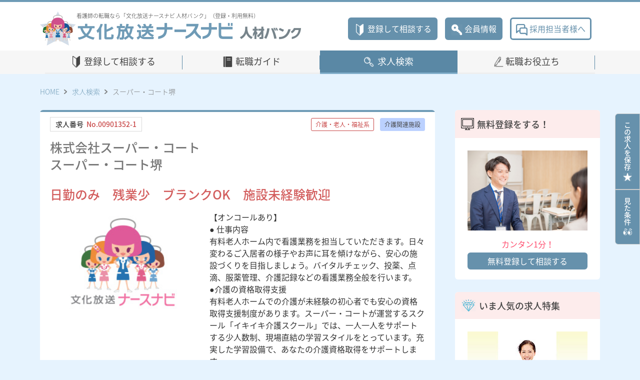

--- FILE ---
content_type: text/html
request_url: https://nurse.bunnabi.jp/jinzai_info.php?hcd=00901352&bno=1
body_size: 32659
content:

<!doctype html>
<html>
<head>
    <meta charset="shift-jis">
    <meta name="viewport" content="width=device-width, initial-scale=1, shrink-to-fit=no" />
    <meta name="format-detection" content="telephone=no">
    <title>案件詳細 文化放送ナースナビ人材バンク</title>
    <meta name="description" content="看護師の求人、転職は「文化放送ナースナビ人材バンク」。専任のコンサルタントが希望に合う案件を一緒に探すお手伝いをいたします。利用料は一切無料ですのでご安心ください。」（登録・利用無料）">
    <meta name="keywords" content="看護師の求人、転職は「文化放送ナースナビ人材バンク」。専任のコンサルタントが希望に合う案件を一緒に探すお手伝いをいたします。利用料は一切無料ですのでご安心ください。（登録・利用無料）">

    <link rel="Shortcut Icon" type="img/t_favicon.ico" href="https://kango.bunnabi.jp/img/t_favicon.ico">
	<link rel="Shortcut Icon" type="img/t_favicon.ico" href="https://kango.bunnabi.jp/img/t_favicon.ico" type="image/x-icon">


    <link href="https://use.fontawesome.com/releases/v5.1.1/css/all.css" rel="stylesheet">
    <link rel="stylesheet" href="common/css/normalize.css">
    <link rel="stylesheet" href="common/css/bootstrap.css">
    <link rel="stylesheet" href="common/css/slick-theme.css">
    <link rel="stylesheet" href="common/css/slick.css">
    <link rel="stylesheet" href="common/css/select2.min.css">
    <link rel="stylesheet" href="common/css/common.css">

    <script src="common/js/jquery-3.3.1.min.js"></script>
    <script src="common/js/bootstrap.min.js"></script>
    <script src="common/js/select2.min.js"></script> 
    <script src="common/js/common.js"></script>

<!-- Google Tag Manager -->
<script>(function(w,d,s,l,i){w[l]=w[l]||[];w[l].push({'gtm.start':
new Date().getTime(),event:'gtm.js'});var f=d.getElementsByTagName(s)[0],
j=d.createElement(s),dl=l!='dataLayer'?'&l='+l:'';j.async=true;j.src=
'https://www.googletagmanager.com/gtm.js?id='+i+dl;f.parentNode.insertBefore(j,f);
})(window,document,'script','dataLayer','GTM-T7JMFWB');</script>
<!-- End Google Tag Manager -->

</head>
<body id="page-top">

<!-- Google Tag Manager (noscript) -->
<noscript><iframe src="https://www.googletagmanager.com/ns.html?id=GTM-T7JMFWB"
height="0" width="0" style="display:none;visibility:hidden"></iframe></noscript>
<!-- End Google Tag Manager (noscript) -->


    <header class="header">
        <div class="header-inr">
            <p class="header-sp-subtitle">看護師の転職なら「文化放送ナースナビ 人材バンク」（登録・利用無料）</p>
            <div class="header-title">
                <h1 class="header-logo">
                    <p class="header-subtitle">看護師の転職なら「文化放送ナースナビ 人材バンク」（登録・利用無料）</p>
                    <a href="./index.php"><img src="common/images/logo.png" class="img-fluid" alt="文化放送ナースナビ 人材バンク"></a>
                    <p class="certification-number">厚生労働大臣許可番号　紹介13 - ユ - 309190</p>
                </h1>
                <button class="button-burger" type="button">
                    <div class="button-burger-inr">
                        <span class="btn-bar-1"></span>
                        <span class="btn-bar-2"></span>
                        <span class="btn-bar-3"></span>
                    </div>
                    <p>Menu</p>
                </button>
            </div>
            <div class="header-sub-nav">
                <ul class="header-button">
                    <li><a class="button button-primary" href="./jinzai/index.php"  target="_blank"><span class="icon icon-regist"></span>登録して相談する</a></li>
                    <li><a class="button button-primary" href="./usr_info.php"><span class="icon icon-login"></span>会員情報</a></li>
                    <li><a class="button button-secondary" href="https://www.careerpartners.co.jp/contact/hospital/" target="_blank"><span class="icon icon-contact"></span>採用担当者様へ</a></li>
                </ul>
<!--
                <div class="header-info">
                    <div class="header-info-tel">
                        <p class="info-access pc-only">東京<button class="button-access" onclick="window.open('https://goo.gl/maps/S2wwFkCgnS58hixR9')">MAP</button>03-5776-3214</p>
                        <p class="info-access pc-only">大阪<button class="button-access" onclick="window.open('https://goo.gl/maps/62bSgPLGTY7qBiqa9')">MAP</button>06-6809-1307</p>
                        <p class="info-access sp-only">東京<button class="button-access" onclick="window.open('https://goo.gl/maps/S2wwFkCgnS58hixR9')">MAP</button><a href="tel:03-5776-3214">03-5776-3214</a></p>
                        <p class="info-access sp-only">大阪<button class="button-access" onclick="window.open('https://goo.gl/maps/62bSgPLGTY7qBiqa9')">MAP</button><a href="tel:06-6809-1307">06-6809-1307</a></p>
                    </div>
                    <div class="header-info-text">
                        <p>【受付】平日10:00～18:00（土日祝日休を除く）</p>
                        <p class="certification-number">厚生労働大臣許可番号　紹介13 - ユ - 309190</p>
                    </div>
                </div>
-->
            </div>
            <nav class="slide-nav">
                <ul class="slide-nav-link">
                    <li><a href="./jinzai/index.php" target="_blank"><span class="icon icon-regist"></span>登録して相談する</a></li>
                    <li><a href="./usr_info.php"><span class="icon icon-login"></span>会員情報</a></li>
                    <li><a href="./sh_top.php"><span class="icon icon-search-secondary"></span>求人検索</a></li>
                </ul>
                <div class="slide-nav-inr">
                    <ul class="slide-nav-global">
                        <li><a href="./guide_index.php" class="nav-guide">転職ガイド</a></li>
                        <li><a href="./sp_top.php" class="nav-career">転職お役立ち</a></li>
                        <li><a href="https://www.careerpartners.co.jp/contact/hospital/" target="_blank" class="icon icon-contact">採用担当者様へ</a></li>
                    </ul>
                    <ul class="slide-nav-btn">
                        <li><a class="button button-primary" href="javascript:void(0);" onclick="javascript:go_bookmark();">求人を<br class="sp-only">保存する<span class="icon icon-star"></span></a></li>
                        <li><a class="button button-primary" href="./jinzai_result.php?search_history=1">見た条件<span class="icon icon-eye"></span></a></li>
<!--                        <li class="list-item-close"><a class="button button-secondary" href="#todo">閉じる</a></li>-->
                    </ul>
                </div>
            </nav>
        </div>
    </header>
    <nav class="global-nav">
        <div class="container">
            <ul class="col-sm-12">
                <li ><a class="nav-regist" href="./jinzai/index.php"  target="_blank">登録して相談する</a></li>
                <li ><a class="nav-guide" href="./guide_index.php">転職ガイド</a></li>
                <li class="global-nav-current"><a class="nav-search" href="./sh_top.php">求人検索</a></li>
                <li ><a class="nav-career" href="./sp_top.php">転職お役立ち</a></li>
            </ul>
        </div>
    </nav>

<script type="text/javascript">
function go_bookmark(){
	document.bk_frm.submit();
}
function go_request(){
	document.req_frm.submit();
}
</script>

<script type="application/ld+json">
[
{
 "@context": "http://schema.org",
 "@type": "BreadcrumbList",
 "itemListElement":
 [
 {
 "@type": "ListItem",
 "position": 1,
 "item":
 	{
    	"@id": "https://nurse.bunnabi.jp/",
        "name": "文化放送ナースナビ人材バンク"
     }
 },
 {
 "@type": "ListItem",
 "position": 2,
 "item":
 	{
    	"@id": "https://nurse.bunnabi.jp/jinzai_info.php?hcd=00901352&bno=1",
        "name": "スーパー・コート堺"
     }
 }
 ]
},


{
 "@context" : "http://schema.org",
 "@type" : "JobPosting",
 "title" : "看護師 / 介護・老人・福祉系",
 "hiringOrganization": {
   "@type": "Organization",
   "name": "スーパー・コート堺",
   "sameAs": "https://nurse.bunnabi.jp/jinzai_info.php?hcd=00901352&bno=1",
   "logo": "https://nurse.bunnabi.jp/img/favicon.png"
 },
 "jobLocation": {
   "@type": "Place",
   "address": {
     "@type": "PostalAddress",
     "streetAddress": "堺市北区百舌鳥赤畑町4-341-1",
     "addressRegion": "大阪府",
     "postalCode": "591-8037",
     "addressCountry": "JP"
   }
 },
 "baseSalary" : {
   "@type" : "MonetaryAmount",
   "currency" : "JPY",
   "value": {
     "@type": "QuantitativeValue",
     "value ": "【月収】250,000円～(経験による）",
     "minValue": "",
     "maxValue": "",
     "unitText": "MONTH"
   }
 },
 "employmentType" : "FULL_TIME",
 "description" : "<p>【オンコールあり】
● 仕事内容
 有料老人ホーム内で看護業務を担当していただきます。日々変わるご入居者の様子やお声に耳を傾けながら、安心の施設づくりを目指しましょう。バイタルチェック、投薬、点滴、服薬管理、介護記録などの看護業務全般を行います。
●介護の資格取得支援
 有料老人ホームでの介護が未経験の初心者でも安心の資格取得支援制度があります。スーパー・コートが運営するスクール「イキイキ介護スクール」では、一人一人をサポートする少人数制、現場直結の学習スタイルをとっています。充実した学習設備で、あなたの介護資格取得をサポートします。</p>",
 "datePosted" : "2019-11-12"
}
]
</script>


<main>
    <aside class="side-link">
        <ul>
            <li><a href="javascript:void(0);" onclick="javascript:go_bookmark();">この求人を保存<span class="icon icon-star"></span></a></li>
            <li><a href="./jinzai_result.php?search_history=1">見た条件<span class="icon icon-eye"></span></a></li>
        </ul>
    </aside>
    <nav class="nav-breadcrumb">
        <ul class="breadcrumb-list">
            <li><a href="./index.php">HOME</a></li>
            <li><a href="./sh_top.php">求人検索</a></li>
            <li>スーパー・コート堺</li>
        </ul>
    </nav>
    <article class="content">
            <section class="content-main">
                <div class="block-info">
                    <div class="block-info-basic">
                        <p class="text-job-number">求人番号<span>No.00901352-1</span></p>
                        <ul class="attribute-type-list">
                            <li><span class="label label-primary">介護・老人・福祉系</span></li>
                            <li><span class="label label-septenary">介護関連施設</span></li>
                        </ul>
                        <div class="ttl-lv2-box">
                            <h2 class="ttl-lv2"><span>株式会社スーパー・コート</span>スーパー・コート堺</h2>
                            <p class="catchcopy">日勤のみ　残業少　ブランクOK　施設未経験歓迎</p>
                        </div>
                    </div>
                    <div class="block-info-description">
                        <div class="img-description">
                          <img src="./common/images/nursenabi240-180.jpg" alt="スーパー・コート堺">
                        </div>
                        <p class="text-description">【オンコールあり】<br />
● 仕事内容<br />
 有料老人ホーム内で看護業務を担当していただきます。日々変わるご入居者の様子やお声に耳を傾けながら、安心の施設づくりを目指しましょう。バイタルチェック、投薬、点滴、服薬管理、介護記録などの看護業務全般を行います。<br />
●介護の資格取得支援<br />
 有料老人ホームでの介護が未経験の初心者でも安心の資格取得支援制度があります。スーパー・コートが運営するスクール「イキイキ介護スクール」では、一人一人をサポートする少人数制、現場直結の学習スタイルをとっています。充実した学習設備で、あなたの介護資格取得をサポートします。</p>
                    </div>
                    <ul class="tag-list">
                            <li><span class="label label-tertiary">復職・ブランク可</span></li>
                   </ul>
                    <section>
                        <ul class="block-btn sticky-fn-item">
                            <li><a class="button button-save" href="javascript:void(0);" onClick="javascript:go_bookmark();"><span class="icon-save">保存する</span></a></li>
                            <li><a id="js-inquire" class="button button-inquire" href="javascript:void(0);" onClick="javascript:go_request();">問い合わせる</a></li>
                        </ul>

                        <h3 class="headline-lv3"><span class="icon icon-book"></span>募集情報</h3>
                        <table class="table table-basic">
                            <tbody>
                                <tr>
                                    <th>募集職種</th>
                                    <td>看護師</td>
                                </tr>
                                <tr>
                                    <th>雇用形態</th>
                                    <td>正職員（常勤）</td>
                                </tr>
                                <tr>
                                    <th>担当業務</th>
                                    <td>介護・老人・福祉系</td>
                                </tr>
                            </tbody>
                        </table>
                    </section>
                    <section>
                        <h3 class="headline-lv3"><span class="icon icon-book"></span>待遇と勤務</h3>
                        <table class="table table-basic">
                            <tbody>
                                <tr>
                                    <th>給与</th>
                                    <td>
                                        <dl class="work-detail-list">
                                            <dt>看護師</dt>
                                            <dd>
                                                <h4><span>給与・年収など</span></h4>
                                                <p>【月収】250,000円～(経験による）</p>
                                            </dd>
                                    </td>
                                </tr>
                                <tr>
                                    <th>勤務体系・勤務時間</th>
                                    <td>
                                    日勤<br>
                                    曜日シフト勤務 9：00～18：00 ※上記以外の時間帯もあります                                    </td>
                                </tr>
                                <tr>
                                    <th>社会保険</th>
                                    <td>社会保険完備</td>
                                </tr>
                                <tr>
                                    <th>休日休暇</th>
                                    <td>年間休日107日(月8～9日休み)<br />
年次有給休暇<br />
産前休暇、産後休暇、<br />
育児休業、介護休業　等</td>
                                </tr>
                                <tr>
                                    <th>教育</th>
                                    <td>自己啓発　eラーニング/資格取得支援</td>
                                </tr>
                            </tbody>
                        </table>
                    </section>
                    <section>
                        <h3 class="headline-lv3"><span class="icon icon-book"></span>病院概要</h3>
                        <table class="table table-basic">
                            <tbody>
                                <tr>
                                    <th>郵便番号</th>
                                    <td>〒591-8037</td>
                                </tr>
                                <tr>
                                    <th>住所</th>
                                    <td>大阪府堺市北区百舌鳥赤畑町4-341-1                                      <a href="jinzai_info_map.php?hcd=00901352&bno=1#map" target="_blank"><button class="button-access">MAP</button></a>
                                    </td>
                                </tr>
                                <tr>
                                    <th>交通・アクセス</th>
                                    <td>JR阪和線　百舌鳥駅　徒歩約6分<br />
南海高野線　百舌鳥八幡駅　徒歩約8分</td>
                                </tr>
                                <tr>
                                    <th>最寄駅</th>
                                    <td>阪和線(天王寺～和歌山)　百舌鳥、南海高野線　百舌鳥八幡</td>
                                </tr>
                            </tbody>
                        </table>
                    </section>
                    <section>
                        <ul class="block-btn">
                            <li><a class="button button-save" href="javascript:void(0);" onClick="javascript:go_bookmark();"><span class="icon-save">保存する</span></a></li>
                            <li><a id="js-inquire" class="button button-inquire" href="javascript:void(0);" onClick="javascript:go_request();">問い合わせる</a></li>
                        </ul>
                    </section>
                </div>
                                <div class="block-info">
                <section>
                    <h3 class="headline-lv3"><span class="icon icon-book"></span>この病院の他の求人情報</h3>
                    <table class="table-result">
                        <thead>
                            <tr>
                                <td>募集職種</td>
                                <td>雇用形態</td>
                                <td>担当業務</td>
                                <td>勤務体系</td>
                                <td></td>
                            </tr>
                        </thead>
                        <tbody>

                            <tr>
                                <th>募集職種</th>
                                <td>准看護師</td>
                                <th>雇用形態</th>
                                <td>正職員（常勤）</td>
                                <th>担当業務</th>
                                <td>介護・老人・福祉系</td>
                                <th>勤務体系</th>
                                <td>日勤<br>
</td>
                                <td class="button_result"><a href="./jinzai_info.php?hcd=00901352&bno=2" class="button button-primary">詳細</a></td>
                            </tr>
                        </tbody>
                    </table>
                </section>
                </div>


            <div class="block-info">
                <section>
                    <h3 class="headline-lv3"><span class="icon icon-square"></span>[大阪府][阪和線(天王寺～和歌山)][南海高野線]の他の案件をチェックする</h3>
                    <article class="list-area-box">
                        <div class="list-area col-md-12">
                            <div>
                                <h3 class="list-area-h3"><a href="./jinzai_info.php?hcd=00900983&bno=1">光生病院</a></h3>
                                <div class="list-area-description">
                                    <p class="list-area-description-address">大阪府和泉市葛ノ葉町3-3-18</p>
                                    <ul class="latest-icon-list">
                                        <li class="latest-icon-01 label-secondary">病院</li>
<li class="latest-icon-02 label-quinary">病棟</li><li class="latest-icon-02 label-twelve">二交替</li>
                                    </ul>
                                    <p class="list-area-description-text">個々のワークライフバランスを大切にします！（2020.4.9）</p>
                                </div>
                            </div>
                        </div>
                        <div class="list-area col-md-12">
                            <div>
                                <h3 class="list-area-h3"><a href="./jinzai_info.php?hcd=00901062&bno=2">日野病院</a></h3>
                                <div class="list-area-description">
                                    <p class="list-area-description-address">大阪府堺市東区北野田626</p>
                                    <ul class="latest-icon-list">
                                        <li class="latest-icon-01 label-secondary">病院</li>
<li class="latest-icon-02 label-quinary">訪問看護</li><li class="latest-icon-02 label-twelve">日勤</li>
                                    </ul>
                                    <p class="list-area-description-text">給与高め　寮・託児所完備　車通勤可（2020.4.2）</p>
                                </div>
                            </div>
                        </div>
                        <div class="list-area col-md-12">
                            <div>
                                <h3 class="list-area-h3"><a href="./jinzai_info.php?hcd=00901563&bno=1">大仙病院</a></h3>
                                <div class="list-area-description">
                                    <p class="list-area-description-address">大阪府堺市西区北条町1-2-31</p>
                                    <ul class="latest-icon-list">
                                        <li class="latest-icon-01 label-secondary">病院</li>
<li class="latest-icon-02 label-quinary">病棟</li><li class="latest-icon-02 label-twelve">二交替</li>
                                    </ul>
                                    <p class="list-area-description-text">残業少　有給消化率高め（2020.3.27）</p>
                                </div>
                            </div>
                        </div>
                        <div class="list-area col-md-12">
                            <div>
                                <h3 class="list-area-h3"><a href="./jinzai_info.php?hcd=00901029&bno=2">和泉南病院</a></h3>
                                <div class="list-area-description">
                                    <p class="list-area-description-address">大阪府泉南市馬場2-38-14</p>
                                    <ul class="latest-icon-list">
                                        <li class="latest-icon-01 label-secondary">病院</li>
<li class="latest-icon-02 label-quinary">病棟</li><li class="latest-icon-02 label-twelve">二交替</li>
<li class="latest-icon-02 label-twelve">日勤</li>
                                    </ul>
                                    <p class="list-area-description-text">車通勤可　ブランクOK　給与高め（2020.4.1）</p>
                                </div>
                            </div>
                        </div>
                        <div class="list-area col-md-12">
                            <div>
                                <h3 class="list-area-h3"><a href="./jinzai_info.php?hcd=00901526&bno=2">パリエ訪問看護ステーション堺</a></h3>
                                <div class="list-area-description">
                                    <p class="list-area-description-address">大阪府堺市堺区南陵町4-1-10</p>
                                    <ul class="latest-icon-list">
                                        <li class="latest-icon-01 label-senary">訪問看護・訪問サービス</li>
<li class="latest-icon-02 label-quinary">訪問看護</li><li class="latest-icon-02 label-twelve">日勤</li>
                                    </ul>
                                    <p class="list-area-description-text">日勤のみ　訪問看護未経験OK（2020.1.23）</p>
                                </div>
                            </div>
                        </div>
                    </article>
                </section>
            </div>
                <form method="post" action="./bookmark.php" name="bk_frm">
                    <input type="hidden" name="chk_hcd" value="00901352-1">
                </form>
                <form method="post" action="./jinzai_request_form.php" name="req_frm" target="_blank">
                    <input type="hidden" name="hcd" value="00901352">
                    <input type="hidden" name="bno" value="1">
                    <input type="hidden" name="check_flg" value="0">
                </form>
            </section>

        <aside class="content-aside pc-only">
            <section class="aside-info-block">
                <h3 class="aside-info-headline-lv3"><span class="icon icon-monitor"></span>無料登録をする！</h3>
                <div class="aside-info-box">
                    <div class="img-aside-info"><img src="./images/top/4191371_s.jpg" class="img-fluid" alt="#todo"></div>
                    <p class="text-aside-info text-style-primary">カンタン1分！</p>
                    <a class="button button-primary" href="./jinzai/index.php" target="_blank">無料登録して相談する</a>
                </div>
            </section>
<!--
            <section class="aside-info-block">
                <h3 class="aside-info-headline-lv3"><span class="icon icon-tel"></span>まずは電話で無料相談する</h3>
                <div class="aside-info-box text-center">
                    <div class="contact-info-box">
                        <p class="text-contact-info">求人に関するお問い合わせは</p>
                        <dl class="list-contact-info list-inline">
                            <dt class="list-inline-item place">東京</dt>
                            <dd class="list-inline-item tel">03-5776-3214</dd>
                            <dt class="list-inline-item place">大阪</dt>
                            <dd class="list-inline-item tel">06-6809-1307</dd>
                        </dl>
                        <p class="text-contact-info">【受付】10:00～17:00（土日祝日休）</p>
                    </div>
                    <a class="button button-primary" href="./jinzai/index.php"  target="_blank">WEBから登録して相談する</a>
                    <ul class="list-example">
                        <li>「残業が少なめの病院をJR○○線の沿線で探していますが、おすすめの病院はありますか？」</li>
                        <li>「手術室の募集を都内で探しています。現在、載っている○○○○○以外におすすめの求人はありますか？」</li>
                    </ul>
                </div>
            </section>
-->
                    <section class="aside-info-block">
            <h3 class="aside-info-headline-lv3"><span class="icon icon-diamond"></span>いま人気の求人特集</h3>
                <div class="aside-info-box text-center">
                    <div class="img-aside-info"><img src="./images/banner/search_list_220.jpg" class="img-fluid" alt="[大阪]日勤、病院、復職・ブランク可"></div>
                    <p class="text-aside-info"></p>
                    <p class="ttl-aside-info"><a href="jinzai_result.php?list_no2=220">[大阪]日勤、病院、復職・ブランク可</a></p>
                </div>
                <div class="aside-info-box text-center">
                    <div class="img-aside-info"><img src="./images/banner/search_list_229.png" class="img-fluid" alt="[関東]オペ室勤務"></div>
                    <p class="text-aside-info"></p>
                    <p class="ttl-aside-info"><a href="jinzai_result.php?list_no2=229">[関東]オペ室勤務</a></p>
                </div>
                <div class="aside-info-box text-center">
                    <div class="img-aside-info"><img src="./images/banner/search_list_219.jpg" class="img-fluid" alt="[東京]日勤、病院、復職・ブランク可"></div>
                    <p class="text-aside-info"></p>
                    <p class="ttl-aside-info"><a href="jinzai_result.php?list_no2=219">[東京]日勤、病院、復職・ブランク可</a></p>
                </div>
                <div class="aside-info-box text-center">
                    <div class="img-aside-info"><img src="./images/banner/search_list_233.jpg" class="img-fluid" alt="[練馬区]特集★キャリアドバイザー推薦★"></div>
                    <p class="text-aside-info">東京都北西部に位置する埼玉県南部隣接の区</p>
                    <p class="ttl-aside-info"><a href="jinzai_result.php?list_no2=233">[練馬区]特集★キャリアドバイザー推薦★</a></p>
                </div>
                <div class="aside-info-box text-center">
                    <div class="img-aside-info"><img src="./images/banner/search_list_230.png" class="img-fluid" alt="[関西]オペ室勤務"></div>
                    <p class="text-aside-info"></p>
                    <p class="ttl-aside-info"><a href="jinzai_result.php?list_no2=230">[関西]オペ室勤務</a></p>
                </div>
        </section>
        </aside>
    </article>

    <div class="sticky-btn-block">
        <ul class="block-btn">
            <li><a class="button button-save" href="sh_top.php"><span class="mark-search">詳細検索する</span></a></li>
            <li><a id="js-inquire" class="button button-inquire" href="javascript:void(0);" onClick="javascript:go_request();">問い合わせる</a></li>
        </ul>
    </div>

</main>
<footer class="footer">
    <div class="footer-inr">
        <div class="footer-logo">
            <p class="footer-subtitle">看護師の求人・看護師の転職のことなら「文化放送ナースナビ 人材バンク」</p>
            <p class="certification-number">厚生労働大臣許可番号　紹介13 - ユ - 309190</p>
            <a href="#todo"><img src="./common/images/logo.png" class="img-fluid" alt="#todo"></a> </div>
        <div class="footer-sub-nav">
            <ul class="footer-button">
                <li><a class="button button-primary" href="https://nurse.bunnabi.jp/jinzai/index.php"  target="_blank"><span class="icon icon-regist"></span>登録して相談する</a></li>
                <li><a class="button button-primary" href="./usr_info.php"><span class="icon icon-login"></span>会員情報</a></li>
                <li><a class="button button-secondary" href="https://www.careerpartners.co.jp/contact/hospital/" target="_blank"><span class="icon icon-contact">採用担当者様へ</span></a></li>
            </ul>
            <!--<div class="footer-info">
                <div class="footer-info-tel">
                    <p class="info-access">東京
                        <button class="button-access" type="button" onclick="window.open('https://goo.gl/maps/S2wwFkCgnS58hixR9')">MAP</button>
                        03-5776-3214</p>
                    <p class="info-access">大阪
                        <button class="button-access" type="button" onclick="window.open('https://goo.gl/maps/62bSgPLGTY7qBiqa9')">MAP</button>
                        06-6809-1307</p>
                </div>
                <p class="footer-info-text">【受付】平日10:00～18:00（土日祝日休を除く）</p>
            </div>
        </div>-->
        <div class="footer-link-area">
            <div>
                <ul class="footer-link-list">
					<!--<li><a href="https://nurse.bunnabi.jp/registration.php">会員登録・会員規約</a></li>-->
<li><a href="https://nurse.bunnabi.jp/jinzai/index.php"　target="_blank">登録</a></li>
<li><a href="https://kango.bunnabi.jp/contact.php"target="_blank">問い合わせ</a></li>
					<li><a href="https://www.careerpartners.co.jp/privacy/policy.html"　target="_blank">個人情報保護方針/プライバシーポリシー</a></li>
                    <li><a href="t_sitemap.php">サイトマップ</a></li>
                    <li><a href="https://www.careerpartners.co.jp/hospital/" target="_blank">病院採用支援 病院向けサービス</a></li>
               
                    <li><a href="https://kango.bunnabi.jp/index.php" target="_blank">看護学生の就職情報「文化放送ナースナビ」</a></li>
                    <li><a href="https://bunnabi.jp/" target="_blank">大学生の就職情報「ブンナビ！（文化放送就職ナビ）」</a></li>

                    <!--<li><a href="https://job.japantimes.com/" target="_blank">英語就職「Japan Times Jobs」</a></li>-->
                </ul>
			<ul class="footer-link-list">
				<li><a href="https://nurseguide.jp/n-guide/?utm_source=bank&utm_medium=referral&utm_campaign=fotter&utm_term=media&utm_content=nursebunnabijp" target="_blank">看護師転職サポートセンター</a></li>
            </ul>
            </div>
            <p class="footer-pmark"> <img src="./common/images/privacy-policy_icon.png" class="img-fluid" alt="大切にしますプライバシー 10820075"> </p>
			            <p class="footer-pmark"> <img src="./img/favicon.png" width="130" height="130"class="img-fluid" alt="文化放送ナースナビ"> </p>
        </div>
        <p class="footer-copy"><small><a href="https://www.careerpartners.co.jp/" target="_blank">&copy;BUNKAHOSO Career Partners Co.,Ltd.</a></small></p>
    </div>
<!--SPARKタグ-->
<script type="text/javascript" src="https://fspark-ap.com/tag/uncecgkQEqnM275FS.js"></script>
<script type="text/javascript" src="https://fspark-ap.com/cv_tag/uncecgkQEqnM275FS.js"></script>
<!--SPARKタグ-->
</footer></body>
</html>


--- FILE ---
content_type: text/css
request_url: https://nurse.bunnabi.jp/common/css/common.css
body_size: 192540
content:
/*  ==========================================================================
    Import
    ========================================================================== */
@import url(https://fonts.googleapis.com/earlyaccess/notosansjapanese.css);
/*  ==========================================================================
    Base
    ========================================================================== */
html {
    font-size: 62.5%;
    overflow-x: hidden;
}
body {
    background-color: #e6f3fe;
    color: #333;
    font-family: 'Noto Sans Japanese', sans-serif;
    font-size: 1.6rem;
    word-break: break-all;
    overflow-x: hidden;
}
ol, ul {
    padding: 0;
    list-style-type: none;
}
a {
    color: #5a88a5;
    text-decoration: none;
}
a:not([href]):not([tabindex]) {
    color: #5a88a5;
    text-decoration: none;
    cursor: pointer;
}
a:hover {
    color: inherit;
    text-decoration: underline;
}
button {
    background: none;
    border: none;
    outline: none;
    -webkit-appearance: none;
    -moz-appearance: none;
    appearance: none;
}
select, button, input[type="checkbox"], input[type="radio"] {
    cursor: pointer;
}
::-webkit-input-placeholder {
    color: #aaa !important;
}
:-ms-input-placeholder {
    color: #aaa !important;
}
::placeholder {
    color: #aaa !important;
}
.container {
    max-width: 1130px;
    margin: 0 auto;
}
.text-error {
    margin: 20px 0 0;
    font-size: 1.6rem;
    font-weight: 700;
    color: #d35e5e;
}
.text-important {
    color: #e9546b;
}
.google_map {
    position: relative;
    width: 100%;
    height: 0;
    padding-top: 62.5%;
}
.google_map iframe {
    position: absolute;
    top: 0;
    left: 0;
    width: 100%;
    height: 100%;
}
.Pagetop {
    margin: 30px 0 0;
    display: flex;
    justify-content: flex-end;
}
.Pagetop a {
    padding: 0 0 0 24px;
    background-image: url(../../img/arrow_icon_09.png);
    background-position: left center;
    background-repeat: no-repeat;
    background-size: 16px auto;
    font-size: 1.4rem;
}
.Pagetop a:hover {
    text-decoration: none;
}
.block-banner img {
    max-width: 100%;
    height: auto;
}
.block-banner a:hover {
    opacity: 0.6;
}
/*
    Base css(Smartphone)
    ========================================================================== */
@media (max-width: 767px) {
    body {
        font-size: 1.4rem;
    }
    .text-error {
        margin: 2vw 0 0;
        font-size: calc(12 / 375 * 100vw);
    }
}
/*
    Headline
    ========================================================================== */
/* headline-box-lv2 */
.headline-box-lv2 {
    width: auto;
    max-width: 1160px;
    margin: 0 auto 30px;
    padding: 0 20px;
}
.headline-box-lv2-secondary {
    width: auto;
    max-width: 1160px;
    margin: 0 auto 30px;
    padding: 0;
}
.headline-lv2 {
    margin: 0;
    display: flex;
    justify-content: flex-start;
    align-items: flex-end;
    font-size: 4.0rem;
    font-weight: 500;
    color: #444;
    line-height: 1;
}
.headline-lv2-secondary {
    margin: 0 0 20px;
    font-size: 2.0rem;
    font-weight: 500;
    color: #444;
    line-height: 1;
}
.headline-lv2-secondary .job-number {
    margin: 0 6px;
    color: #c84747;
}
.headline-lv2 .icon-search-primary::before {
    width: 36px;
    height: 36px;
    margin: 0 8px 0 0;
}
/* headline-box-lv3 */
.headline-lv3-block {
    margin: 0 0 2rem;
    border-bottom: 1px solid #d2d2d2;
}
.headline-lv3 {
    margin: 0 0 20px;
    padding: 0 0 12px;
    border-bottom: 2px solid #a1bfd2;
    font-size: 2.0rem;
    font-weight: 500;
    color: #444;
    display: flex;
    justify-content: flex-start;
    align-items: center;
}
.headline-lv3-02 {
    padding: 0 1rem 1.2rem 1rem;
    font-size: 2.4rem;
    font-weight: 500;
    color: #444;
    align-items: center;
}
.headline-lv3 {
    margin: 0 0 20px;
    padding: 0 0 12px;
    border-bottom: 2px solid #a1bfd2;
    font-size: 2.0rem;
    font-weight: 500;
    color: #444;
    display: flex;
    justify-content: flex-start;
    align-items: center;
}
.headline-lv3-secondary {
    margin: 0 0 20px;
    display: flex;
    justify-content: flex-start;
    align-items: center;
    font-size: 2.0rem;
    font-weight: 500;
    color: #444;
    line-height: 1;
}
.headline-lv3-secondary .icon-search-primary::before {
    margin: 0 3px 0 0;
    width: 20px;
    height: 20px;
}
.headline-lv3-secondary .icon-medicalcase::before {
    margin: 0 5px 0 0;
    width: 32px;
    height: 32px;
}
/*
    1-1. Headline(Smartphone)
    ========================================================================== */
@media (max-width: 767px) {
    /* headline-box-lv2 */
    .headline-box-lv2-secondary {
        margin: 0 auto 4vw;
    }
    .headline-box-lv2 {
        margin: 0;
        padding: 4vw;
    }
    .headline-lv2 {
        font-size: calc(24 / 375 * 100vw);
    }
    .headline-lv2-secondary {
        margin: 0 0 2.1333333333333333vw;
        font-size: calc(18 / 375 * 100vw);
    }
    .headline-lv2-secondary {
        margin: 0 0 2.1333333333333333vw;
        font-size: calc(18 / 375 * 100vw);
    }
    .headline-lv2 .icon-search-primary::before {
        width: 5.733333333333333vw;
        height: 5.733333333333333vw;
        margin: 0 1.0666666666666667vw 0 0;
    }
    /* headline-box-lv3 */
    .headline-lv3 {
        margin: 0 0 2.1333333333333333vw;
        padding: 0 0 2.1333333333333333vw;
        font-size: calc(18 / 375 * 100vw);
    }
    .headline-lv3-secondary {
        margin: 0 0 2.1333333333333333vw;
        font-size: calc(18 / 375 * 100vw);
    }
    .headline-lv3-secondary .icon-search-primary::before {
        margin: 0 0.8vw 0 0;
        width: 4.8vw;
        height: 4.8vw;
    }
    .headline-lv3-secondary .icon-medicalcase::before {
        margin: 0 5px 0 0;
        width: 32px;
        height: 32px;
    }
}
/*
    2. Button
    ========================================================================== */
/* button base */
.button {
    position: relative;
    display: flex;
    justify-content: center;
    align-items: center;
    border-radius: 6px;
    outline: none;
    transition: .3s all;
    line-height: 1;
    overflow: hidden;
}
.button::after {
    position: absolute;
    top: 50%;
    left: 50%;
    width: 100%;
    height: 100%;
    display: block;
    content: "";
    z-index: 99;
    transform: translate(-50%, -50%);
}
a.button, button.button {
    text-decoration: none;
}
/* button-primary */
.button-primary {
    padding: 6px 9px;
    height: 100%;
    border: solid 3px #6691ac;
    background-color: #6691ac;
    color: #fff;
    font-size: 1.6rem;
}
.button-primary:hover {
    background-color: #fff;
    color: #6691ac;
}
/* button-secondary */
.button-secondary {
    padding: 10px 9px;
    border: solid 3px #6691ac;
    background: #fff;
    color: #6691ac;
    font-size: 1.6rem;
    line-height: 1;
}
.button-secondary a {
    color: #6691ac;
}
.button-secondary:hover {
    background-color: #5a88a5;
    color: #fff;
}
/* button-tertiary */
.button-tertiary {
    padding: 10px 9px;
    border: 2px solid #ef8d8d;
    background-color: #ef8d8d;
    color: #fff;
    white-space: nowrap;
}
.button-tertiary .icon-search-secondary::before {
    margin: 0 3px 0 0;
    width: 16px;
    height: 16px;
}
.button-tertiary:hover {
    border: 2px solid #ef8d8d;
    background-color: #fff;
    color: #ef8d8d;
}
/* button-quaternary */
.button-quaternary {
    padding: 8px 10px;
    border: 1px solid #6f9bb6;
    background-color: #fff;
    color: #6f9bb6;
    line-height: 1;
}
.button-quaternary:hover {
    background-color: #6f9bb6;
    color: #fff;
}
/* button-quinary */
.button-quinary {
    width: 100%;
    padding: 10px 16px;
    text-decoration: none;
    border: solid 3px #ef8d8d;
    background-color: #ef8d8d;
    font-size: 1.6rem;
    color: #fff;
    line-height: 1.5;
}
.button-quinary:hover {
    background-color: #fff;
    color: #ef8d8d;
}
/* button-senary */
.button-senary {
    width: 250px;
    padding: 10px 16px;
    background-color: #f0f0f0;
    border: solid 3px #f0f0f0;
    font-size: 1.6rem;
    color: #333;
    line-height: 1.5;
}
.button-senary:hover {
    background-color: #fff;
    border: solid 3px #f0f0f0;
    color: #aaa;
}
/* button-access */
.button-access {
    margin: 0 5px;
    padding: 5px;
    border-radius: 3px;
    background-color: #6691ac;
    font-size: 1.2rem;
    font-weight: 500;
    color: #fff;
    line-height: 1;
}
/* button-save */
.button-save {
    height: 60px;
    border: solid 3px #3f83ac;
    border-radius: 6px;
    background: #3f83ac;
    width: 250px;
    color: #fff;
    font-size: 2.0rem;
    line-height: 1;
}
.button-save em {
    margin: 4px 0 0;
    display: block;
    font-size: 2.4rem;
    font-style: normal;
}
.button-save:hover {
    background-color: #fff;
    color: #3f83ac;
}
/* button-inquire */
.button-inquire {
    height: 60px;
    border: solid 3px #ef8d8d;
    border-radius: 6px;
    background: #ef8d8d;
    width: 250px;
    font-size: 2.0rem;
    color: #fff;
    flex-wrap: wrap;
    line-height: 1;
}
.button-inquire span {
    width: 100%;
    margin: 3px 0 0;
    display: block;
    font-size: 2.4rem;
    text-align: center;
}
.button-inquire:hover {
    background-color: #fff;
    color: #ef8d8d;
}
/* button-form-enter */
.button-form-enter {
    display: block;
    padding: 0.5rem 0.8rem;
    width: 100%;
    max-width: 250px;
    margin: 0 auto;
    border: solid 3px #ef8d8d;
    border-radius: 6px;
    background-color: #ef8d8d;
    color: #fff;
    font-size: 1.4rem;
    line-height: 1.5;
}
.button-form-enter em {
    font-size: 2.4rem;
    font-style: normal;
}
.button-form-enter:hover {
    background-color: #fff;
    color: #ef8d8d;
}
/* btn-block-primary */
.btn-block-primary {
    width: 100%;
    display: flex;
    justify-content: center;
    align-items: center;
}
/* btn-block-secondary */
.btn-block-secondary {
    display: flex;
    flex-wrap: wrap;
    justify-content: center;
    align-items: center;
    margin: 0 -15px;
}
.btn-block-secondary li {
    width: 50%;
    padding: 0 15px;
}
/* btn-block-third */
.btn-block-third{
    width: 100%;
    display: flex;
    justify-content: center;
    align-items: center;
}
.btn-block-third .button {
    border: solid 1px #777;
    border-radius: 6px;
    padding: 0.8rem 1.4rem;
}
/* button-hits-number */
.button-hits-number {
    padding: 24px 20px;
    border: 2px solid #ef8d8d;
    background-color: #ef8d8c;
    font-size: 1.8rem;
    font-weight: 500;
    color: #fff;
}
.button-hits-number .text-hits-number {
    position: relative;
    padding: 0 15px 0 0;
    display: inline-block;
}
.button-hits-number .text-hits-number .hits-number {
    font-style: normal;
}
.button-hits-number .text-hits-number::after {
    position: absolute;
    top: 50%;
    right: 0;
    width: 2px;
    height: 100%;
    display: block;
    background-color: #fff;
    transform: translate(0, -50%);
    content: "";
}
.button-hits-number .text-search-hits {
    padding: 0 0 0 15px;
    display: inline-block;
}
.button-hits-number .icon-search-secondary::before {
    margin: 0 3px 0 0;
    width: 16px;
    height: 16px;
}
.button-hits-number:hover {
    border: 2px solid #ef8d8d;
    background-color: #fff;
    color: #ef8d8d;
}
.button-hits-number:hover .text-hits-number::after {
    background-color: #ef8d8d;
}
/* block-btn-horizon */
.block-btn-horizon {
    margin: 0;
    display: flex;
}
.icon-search-tertiary::before {
    margin: 0 3px 0 0;
    width: 16px;
    height: 16px;
}
/*
    Button(Tablet&Smartphone)
    ========================================================================== */
@media (min-width: 768px) and (max-width: 991.98px) {
    /* button-save */
    .button-save {
        width: 100%;
    }
    .button-save em {
        font-size: 2.4rem;
    }
    .button-save a {
        font-size: 1.4rem;
    }
    /* button-inquire */
    .button-inquire {
        width: 100%;
    }
    /* button-form-enter */
    .button-form-enter {
        font-size: 1.2rem;
    }
    .button-form-enter em {
        font-size: 2rem;
        font-style: normal;
    }
    /* button-senary */
    .button-senary {
        width: 100%;
    }
    /* headline-lv3-block */
    .headline-lv3-block {
        flex-wrap: wrap;
    }
}
/*
    Button(Smartphone)
    ========================================================================== */
@media (max-width: 767px) {
    /* button base */
    a.button, button.button {
        text-decoration: none;
    }
    /* button-primary */
    .button-primary {
        padding: 2.666666666666667vw 1.866666666666667vw;
        border: solid 3px #6691ac;
        background-color: #6691ac;
        color: #fff;
        font-size: calc(14 / 375 * 100vw);
    }
    .button-primary:hover {
        background-color: #6691ac;
        color: #fff;
    }
    /* button-secondary */
    .button-secondary {
        padding: 0.5rem 0.8rem;
        border: solid 3px #6691ac;
        background: #fff;
        color: #6691ac;
        font-size: 1.6rem;
        line-height: 1;
    }
    .button-secondary a {
        color: #6691ac;
    }
    .button-secondary:hover {
        background-color: #5a88a5;
        color: #fff;
    }
    /* button-tertiary */
    .button-tertiary {
        width: 100%;
        height: 10.666666666666668vw;
        padding: 0;
        font-size: calc(16 / 375 * 100vw);
    }
    .button-tertiary .icon-search-secondary::before {
        margin: 0 0.8vw 0 0;
        width: 4vw;
        height: 4vw;
    }
    /* button-quaternary */
    .button-quaternary {
        padding: 8px 10px;
        border: 1px solid #6f9bb6;
        background-color: #fff;
        color: #6f9bb6;
        line-height: 1;
    }
    .button-quaternary:hover {
        background-color: #6f9bb6;
        color: #fff;
    }
    /* button-senary */
    .button-senary {
        width: 100%;
        font-size: calc(12 / 375 * 100vw);
    }
    .button-senary:hover {
        opacity: 1;
    }
    /* button-access */
    .button-access {
        margin: 0 5px;
        padding: 5px;
        border-radius: 3px;
        background-color: #6691ac;
        font-size: 1.2rem;
        font-weight: 500;
        color: #fff;
        line-height: 1;
    }
    /* button-save */
    .button-save {
        width: 100%;
        font-size: calc(14 / 375 * 100vw);
    }
    .button-save em {
        margin: 4px 0 0;
        display: block;
        font-size: 2.4rem;
        font-style: normal;
    }
    .button-save:hover {
        background-color: #fff;
        color: #3f83ac;
    }
    /* button-inquire */
    .button-inquire {
        width: 100%;
        font-size: calc(14 / 375 * 100vw);
    }
    .button-inquire span {
        width: 100%;
        margin: 3px 0 0;
        display: block;
        font-size: 2.4rem;
        text-align: center;
    }
    .button-inquire:hover {
        background-color: #fff;
        color: #ef8d8d;
    }
    /* button-quinary */
    .button-quinary {
        width: 100%;
        padding: 2.666666666666667vw 1.866666666666667vw;
        font-size: calc(12 / 375 * 100vw);
    }
    /* button-form-enter */
    .button-form-enter {
        max-width: 100%;
    }
    .button-form-enter em {
        font-size: 2.4rem;
        font-style: normal;
    }
    .button-form-enter:hover {
        background-color: #fff;
        color: #ef8d8d;
    }
    /* btn-block-primary */
    .btn-block-primary {
        width: 100%;
        display: flex;
        justify-content: center;
        align-items: center;
    }
    .btn-block-primary .button {
        width: 100%;
    }
    /* btn-block-secondary */
    .btn-block-secondary {
        margin: 0 -2vw;
    }
    .btn-block-secondary li {
        width: 50%;
        max-width: 100%;
        margin: 0;
        padding: 0 2vw;
    }
    /* button-hits-number */
    .button-hits-number {
        width: 100%;
        height: 17.333333333333336vw;
        margin: 0 2vw;
        padding: 0;
        font-size: calc(18 / 375 * 100vw);
    }
    .button-hits-number .text-hits-number {
        padding: 0 6.4vw 0 0;
    }
    .button-hits-number .text-hits-number .hits-number {
        font-style: normal;
    }
    .button-hits-number .text-hits-number::after {
        position: absolute;
        top: 50%;
        right: 0;
        width: 2px;
        height: 100%;
        display: block;
        background-color: #fff;
        transform: translate(0, -50%);
        content: "";
    }
    .button-hits-number .text-search-hits {
        padding: 0 0 0 6.4vw;
        display: flex;
        justify-content: flex-start;
        align-items: center;
    }
    .button-hits-number .icon-search-secondary::before {
        margin: 0 2.1333333333333333vw 0 0;
        width: 5.066666666666666vw;
        height: 5.066666666666666vw;
    }
    .button-list-area-search {
        display: flex;
        flex-wrap: wrap;
        margin-right: -2vw;
        margin-left: -2vw;
    }
    .button-list-area-search .list-item {
        width: 50%;
        padding: 0 2vw;
    }
    .button-list-area-search .button-tertiary {
        width: 100%;
        height: 10.666666666666668vw;
        background-image: url("../../img/arrow_icon_02.png");
        background-repeat: no-repeat;
        background-position: center right 2.666666666666667vw;
        background-size: 1.3333333333333335vw auto;
    }
}
/*
    Icon
    ========================================================================== */
/* Icon Base */
.icon {
    display: inline-block;
}
.icon::before {
    content: "";
    display: block;
    transition: .3s all;
}
.icon-square {
    width: 20px;
    height: 20px;
    background-color: #a1bfd2;
    background-repeat: no-repeat;
    background-position: center;
    background-size: contain;
    margin: 2px 10px 0 0;
}
.icon-regist::before {
    width: 2.3rem;
    height: 2.3rem;
    background-image: url(../../img/regist_icon_01.png);
    background-repeat: no-repeat;
    background-position: center;
    background-size: contain;
    margin: 0 0.4rem -0.4rem 0;
}
.button:hover .icon-regist::before {
    background-image: url(../../img/regist_icon_03.png);
}
.icon-login {
    transition-duration: 0.3s;
    transition-timing-function: ease;
    transition-delay: 0s;
}
.icon-login::before {
    width: 2.3rem;
    height: 2.3rem;
    background-image: url(../../img/login_icon_01.png);
    background-repeat: no-repeat;
    background-position: center;
    background-size: contain;
    margin: 0 0.4rem -0.4rem 0;
}
.button:hover .icon-login::before {
    background-image: url(../../img/login_icon_02.png);
}
.icon-contact {
    transition-duration: 0.3s;
    transition-timing-function: ease;
    transition-delay: 0s;
}
.icon-contact::before {
    width: 2.3rem;
    height: 2.3rem;
    background-image: url(../../img/contact_icon_01.png);
    background-repeat: no-repeat;
    background-position: center;
    background-size: contain;
    margin: 0 0.4rem -0.4rem 0;
}
.button:hover .icon-contact::before {
    background-image: url(../../img/contact_icon_02.png);
}
.icon-star::before {
    width: 1.8rem;
    height: 1.8rem;
    background-image: url(../../img/star_icon_01.png);
    background-repeat: no-repeat;
    background-position: center;
    background-size: contain;
    margin: 0.4rem 0 0;
}
.icon-check::before {
    width: 1.8rem;
    height: 1.8rem;
    background-image: url(../../img/check_icon_01.png);
    background-repeat: no-repeat;
    background-position: center;
    background-size: contain;
    margin: 0.4rem 0 0;
}
.icon-eye::before {
    width: 1.8rem;
    height: 1.8rem;
    background-image: url(../../img/eye_icon_01.png);
    background-repeat: no-repeat;
    background-position: center;
    background-size: contain;
    margin: 0.4rem 0 0;
}
.icon-book::before {
    width: 23px;
    height: 23px;
    background-image: url(../../img/book_icon.png);
    background-repeat: no-repeat;
    background-position: center;
    background-size: contain;
    margin: 0 10px 0 0;
}
.icon-external::before {
    width: 12px;
    height: 10px;
    background-image: url(../../img/newwindow_icon_01.png);
    background-repeat: no-repeat;
    background-position: center;
    background-size: contain;
    margin: 0 0 0 5px;
}
.icon-save {
    background-image: url(../../img/job-offer_icon_01.png);
    background-repeat: no-repeat;
    background-position: left center;
    background-size: 24px auto;
}
.button:hover .icon-save {
    background-image: url(../../img/job-offer_icon_02.png);
}
.icon-search-primary::before {
    background-image: url(../../img/search_icon_01.png);
    background-repeat: no-repeat;
    background-position: center;
    background-size: contain;
}
.icon-search-secondary::before {
    background-image: url(../../img/search_icon_02.png);
    background-repeat: no-repeat;
    background-position: center;
    background-size: contain;
}
.button:hover .icon-search-secondary::before {
    background-image: url(../../img/search_icon_03.png);
    background-repeat: no-repeat;
    background-position: center;
    background-size: contain;
}
.icon-search-tertiary::before {
    background-image: url(../../img/search_icon_02.png);
    background-repeat: no-repeat;
    background-position: center;
    background-size: contain;
}
.button:hover .icon-search-tertiary::before {
    background-image: url(../../img/search_icon_04.png);
    background-repeat: no-repeat;
    background-position: center;
    background-size: contain;
}
.icon-medicalcase::before {
    background-image: url(../../img/medical-case_icon.png);
    background-repeat: no-repeat;
    background-position: center;
    background-size: contain;
}
.icon-monitor::before {
    background-image: url("../../img/monitor_icon.png");
    background-repeat: no-repeat;
    background-position: center left;
    background-size: contain;
}
.icon-tel::before {
    background-image: url("../../img/tel_icon.png");
    background-repeat: no-repeat;
    background-position: center left;
    background-size: contain;
}
.icon-diamond::before {
    background-image: url("../../img/diamond_icon.png");
    background-repeat: no-repeat;
    background-position: center left;
    background-size: contain;
}
.icon-white-arrow::before {
    background-image: url("../../img/arrow_icon_02.png");
    background-repeat: no-repeat;
    background-position: center left;
    background-size: contain;
}
.conditions-select-box {
    height: 18vw;
    min-height: 18vw;
    margin: 5.333333333333334vw 0 0;
    display: flex;
    justify-content: flex-start;
    align-items: center;
    border: 2px solid #e36e6e;
    border-radius: 6px;
    overflow: hidden;
}
.conditions-select-box dt {
    width: 16.933333333333334vw;
    height: 100%;
    margin: 0;
    padding: 4.666666666666667vw 0;
    display: flex;
    justify-content: center;
    align-items: center;
    background-color: #ef8d8d;
    font-size: calc(12 / 375 * 100vw);
    font-weight: 500;
    color: #fff;
}
.conditions-select-box dd {
    width: 67.06666666666666vw;
    height: 100%;
    margin: 0;
    padding: 0 4.266666666666667vw;
    display: flex;
    flex-wrap: wrap;
    flex-direction: column;
    justify-content: center;
    align-items: center;
    background-color: #fff;
    font-size: calc(14 / 375 * 100vw);
    font-weight: 500;
    color: #777;
}
.conditions-select-item {
    width: 100%;
    display: block;
}
/*
    Icon(Tablet&Smartphone)
    ========================================================================== */
@media (min-width: 768px) and (max-width: 991.98px) {
    /*
    .icon-save::after {
        content: "";
        display: inline-block;
        width: 40px;
        height: 40px;
        background-image: url(../../img/job-offer_icon_01.png);
    }
    */
}
/*
    Icon(Smartphone)
    ========================================================================== */
@media (max-width: 767px) {
    .icon-regist::before {
        width: 2.3rem;
        height: 2.3rem;
        background-image: url(../../img/regist_icon_01.png);
        background-repeat: no-repeat;
        background-position: center;
        background-size: contain;
        margin: 0 0.4rem -0.4rem 0;
    }
    .button:hover .icon-regist::before {
        background-image: url(../../img/regist_icon_03.png);
    }
    .icon-login {
        transition-duration: 0.3s;
        transition-timing-function: ease;
        transition-delay: 0s;
    }
    .icon-login::before {
        width: 2.3rem;
        height: 2.3rem;
        width: 2.2666666666666666vw;
        height: 3.3333333333333335vw;
        margin: 0 0.6666666666666667vw 0 0;
        background-size: contain;
    }
    .button:hover .icon-login::before {
        background-image: url(../../img/login_icon_02.png);
    }
    .icon-contact {
        transition-duration: 0.3s;
        transition-timing-function: ease;
        transition-delay: 0s;
    }
    .icon-contact::before {
        width: 2.2666666666666666vw;
        height: 3.3333333333333335vw;
        margin: 0 0.6666666666666667vw 0 0;
        background-size: contain;
    }
    .button:hover .icon-contact::before {
        background-image: url(../../img/contact_icon_02.png);
    }
    .icon-star::before {
        width: 1.8rem;
        height: 1.8rem;
        background-image: url(../../img/star_icon_01.png);
        background-repeat: no-repeat;
        background-position: center;
        background-size: contain;
        margin: 0.4rem 0 0;
    }
    .icon-check::before {
        width: 1.8rem;
        height: 1.8rem;
        background-image: url(../../img/check_icon_01.png);
        background-repeat: no-repeat;
        background-position: center;
        background-size: contain;
        margin: 0.4rem 0 0;
    }
    .icon-eye::before {
        width: 1.8rem;
        height: 1.8rem;
        background-image: url(../../img/eye_icon_01.png);
        background-repeat: no-repeat;
        background-position: center;
        background-size: contain;
        margin: 0.4rem 0 0;
    }
    .icon-book::before {
        width: 23px;
        height: 23px;
        background-image: url(../../img/book_icon.png);
        background-repeat: no-repeat;
        background-position: center;
        background-size: contain;
        margin: 0 10px 0 0;
    }
    .icon-external::before {
        width: 12px;
        height: 10px;
        background-image: url(../../img/newwindow_icon_01.png);
        background-repeat: no-repeat;
        background-position: center;
        background-size: contain;
        margin: 0 0 0 5px;
    }
    /*
    .icon-save::after {
        content: "";
        display: inline-block;
        width: 38px;
        height: 38px;
        background-image: url(../../img/job-offer_icon_01.png);
        background-repeat: no-repeat;
        background-position: center;
        background-size: contain;
        margin: 0 0 0 5px;
    }
    */
    .button:hover .icon-save::after {
        background-image: url(../../img/job-offer_icon_02.png);
    }
    .icon-search-secondary::before {
        background-size: contain;
    }
    .icon-medicalcase::before {
        background-image: url(../../img/medical-case_icon.png);
        background-repeat: no-repeat;
        background-position: center;
        background-size: contain;
    }
    .icon-monitor::before {
        background-image: url("../../img/monitor_icon.png");
        background-repeat: no-repeat;
        background-position: center left;
        background-size: contain;
    }
    .icon-tel::before {
        background-image: url("../../img/tel_icon.png");
        background-repeat: no-repeat;
        background-position: center left;
        background-size: contain;
    }
    .icon-search::before {
        width: 2rem;
        height: 2rem;
        background-image: url(../../img/search_icon_01.png);
        background-repeat: no-repeat;
        background-position: center;
        background-size: contain;
        margin: 0 0 0 5px;
    }
    .headline-lv2 .icon-search::before {
        width: 4rem;
        height: 4rem;
        background-image: url(../../img/search_icon_01.png);
        background-repeat: no-repeat;
        background-position: center;
        background-size: contain;
        margin: 0 0 0 0;
    }
    .icon-downarrow::before {
        width: 2rem;
        height: 1.6rem;
        background-image: url(../../img/downarrow_icon_01.png);
        background-repeat: no-repeat;
        background-position: center;
        background-size: contain;
        margin: 0 0 0 0.4rem;
    }
    .button:hover .icon-downarrow::before {
        width: 2rem;
        height: 1.6rem;
        background-image: url(../../img/downarrow_icon_02.png);
        background-repeat: no-repeat;
        background-position: center;
        background-size: contain;
        margin: 0 0 0 0.4rem;
    }
    .icon-diamond::before {
        background-image: url("../../img/diamond_icon.png");
        background-repeat: no-repeat;
        background-position: center left;
        background-size: contain;
    }
}
/*
    2. Label
    ========================================================================== */
.label {
    padding: 6px 8px;
    display: inline-block;
    border-radius: 3px;
    font-size: 1.2rem;
    line-height: 1;
}
.label-primary {
    border: 1px solid #c84747;
    background-color: #fff;
    color: #c84747;
}
.label-secondary {
    border: 1px solid #fdafaf;
    background-color: #fdafaf;
    color: #444;
}
.label-tertiary {
    border: 1px solid #aaaaaa;
    border-radius: 9px;
    background-color: #fff;
    color: #777;
}
.label-quaternary {
    border: 1px solid #f8d694;
    background-color: #f8d694;
    color: #444;
}
.label-quinary {
    border: 1px solid #eee;
    background-color: #eee;
    color: #444;
}
.label-senary {
    border: 1px solid #c0e48b;
    background-color: #c0e48b;
    color: #444;
}
.label-septenary {
    border: 1px solid #bbd1ff;
    background-color: #bbd1ff;
    color: #444;
}
.label-octonary {
    border: 1px solid #ffc1f5;
    background-color: #ffc1f5;
    color: #444;
}
.label-novenary {
    border: 1px solid #c0ffea;
    background-color: #c0ffea;
    color: #444;
}
.label-decenary {
    border: 1px solid #cbc0ff;
    background-color: #cbc0ff;
    color: #444;
}
.label-eleven {
    border: 1px solid #ffdada;
    background-color: #ffdada;
    color: #444;
}
.label-twelve {
    border: 1px solid #DFF0DF;
    background-color: #DFF0DF;
    color: #444;
}
.label-required {
    border: 1px solid #d35e5e;
    background-color: #d35e5e;
    color: #fff;
    margin-right: 1rem;
}
.label-location {
    border: 1px solid #8a8000;
    border-radius: 6px;
    background-color: #8a8000;
    color: #fff;
    margin-right: 1rem;
    padding: 0.4rem 1rem;
    width: 7rem;
    text-align: center;
}
.label-status {
    background-color: #ffcbab;
    color: #444;
}
.label-station {
    border: 1px solid #f39800;
    border-radius: 6px;
    background-color: #f39800;
    color: #fff;
    margin-right: 1rem;
    padding: 0.4rem 1rem;
    width: 7rem;
    text-align: center;
}
/*
    Label(Tablet&Smartphone)
    ========================================================================== */
@media (min-width: 768px) and (max-width: 991.98px) {
    .label {
        padding: 4px 6px;
        margin-bottom: 0.5rem;
        display: inline-block;
        border-radius: 3px;
        font-size: 1.2rem;
        line-height: 1;
    }
}
/*
    2-1. Label(Smartphone)
    ========================================================================== */
@media (max-width: 767px) {
    .label {
        padding: 6px 8px;
        display: inline-block;
        border-radius: 3px;
        font-size: 1.2rem;
        line-height: 1;
    }
    .label-primary {
        border: 1px solid #c84747;
        background-color: #fff;
        color: #c84747;
    }
    .label-secondary {
        border: 1px solid #fdafaf;
        background-color: #fdafaf;
        color: #444;
    }
    .label-tertiary {
        border: 1px solid #aaaaaa;
        border-radius: 9px;
        background-color: #fff;
        color: #777;
    }
    .label-quaternary {
        border: 1px solid #f8d694;
        background-color: #f8d694;
        color: #444;
    }
    .label-quinary {
        border: 1px solid #eee;
        background-color: #eee;
        color: #444;
    }
    .label-senary {
        border: 1px solid #c0e48b;
        background-color: #c0e48b;
        color: #444;
    }
    .label-septenary {
        border: 1px solid #bbd1ff;
        background-color: #bbd1ff;
        color: #444;
    }
    .label-octonary {
        border: 1px solid #ffc1f5;
        background-color: #ffc1f5;
        color: #444;
    }
    .label-novenary {
        border: 1px solid #c0ffea;
        background-color: #c0ffea;
        color: #444;
    }
    .label-decenary {
        border: 1px solid #cbc0ff;
        background-color: #cbc0ff;
        color: #444;
    }
    .label-required {
        border: 1px solid #d35e5e;
        background-color: #d35e5e;
        color: #fff;
        margin-right: 1rem;
    }
}
/*
    Form
    ========================================================================== */
.form-control-primary {
    min-height: 40px;
    border-radius: 5px;
    font-size: 1.4rem;
    font-weight: 200;
    color: #777;
}
.checkbox-list {
    margin: -5px;
    display: flex;
    flex-wrap: wrap;
    justify-content: flex-start;
    align-items: center;
}
.radiobutton-list {
    margin: -5px;
}
.checkbox-list .list-item, .radiobutton-list .list-item {
    margin: 0;
    padding: 5px;
}
/* css checkbox-primary */
.checkbox-primary .checkbox-primary-input {
    display: none;
}
.checkbox-primary label {
    position: relative;
    margin: 0;
    cursor: pointer;
}
.checkbox-primary .checkbox-primary-parts {
    padding-left: 24px;
    position: relative;
    color: #777;
    display: block;
    transition: .3s all;
}
.checkbox-primary label::before {
    content: "";
    display: block;
    position: absolute;
    top: 50%;
    left: 0;
    width: 16px;
    height: 16px;
    border: 1px solid #999;
    border-radius: 4px;
    color: #fff;
    transition: .3s all;
    transform: translateY(-50%);
}
.checkbox-primary .checkbox-primary-input:checked + label::before {
    border-color: #007bff;
    background-color: #007bff;
    box-shadow: 0 0 0 0.2rem rgba(0, 123, 255, 0.25);
}
.checkbox-primary .checkbox-primary-input:checked + label .checkbox-primary-parts::after {
    content: "";
    display: block;
    position: absolute;
    top: calc(50% + -2px);
    left: 5px;
    width: 6px;
    height: 8px;
    transform: translateY(-50%) rotate(40deg);
    border-bottom: 2px solid #fff;
    border-right: 2px solid #fff;
}
/* css radiobutton-primary */
.radiobutton-primary .radiobutton-primary-input {
    display: none;
}
.radiobutton-primary .radiobutton-primary-input + .radiobutton-primary-parts {
    padding-left: 24px;
    position: relative;
    margin: 0;
}
.radiobutton-primary .radiobutton-primary-input + .radiobutton-primary-parts::before {
    content: "";
    display: block;
    position: absolute;
    top: 50%;
    left: 0;
    width: 16px;
    height: 16px;
    border: 1px solid #999;
    border-radius: 50%;
    transform: translateY(-50%);
    transition: .3s all;
}
.radiobutton-primary .radiobutton-primary-input:checked + .radiobutton-primary-parts::before {
    border-color: #007bff;
    background-color: #007bff;
    box-shadow: 0 0 0 0.2rem rgba(0, 123, 255, 0.25);
}
.radiobutton-primary .radiobutton-primary-input:checked + .radiobutton-primary-parts::after {
    content: "";
    display: block;
    position: absolute;
    top: 50%;
    left: 4px;
    width: 8px;
    height: 8px;
    background: #fff;
    border-radius: 50%;
    transform: translateY(-50%);
}
/*
    2. Form(Smartphone)
    ========================================================================== */
@media (max-width: 767px) {
    .form-control-primary {
        padding: 3.0666666666666664vw 2.1333333333333333vw;
        min-height: 10.666666666666668vw;
        font-size: calc(14 / 375 * 100vw);
    }
    .checkbox-list, .radiobutton-list {
        margin: -2vw;
    }
    .checkbox-list .list-item {
        width: 100%;
        margin: 0;
        padding: 2vw;
    }
    .radiobutton-list .list-item {
        margin: 0;
        padding: 1vw;
    }
    /* css checkbox-primary */
    .checkbox-primary .checkbox-primary-input {
        display: none;
    }
    .checkbox-primary label {
        position: relative;
        margin: 0;
    }
    .checkbox-primary .checkbox-primary-parts {
        height: auto;
        padding-left: 6.4vw;
        font-size: calc(15 / 375 * 100vw);
        line-height: 1.5;
    }
    .checkbox-primary label::before {
        top: 50%;
        left: 0;
        width: 4.8vw;
        height: 4.8vw;
    }
    .checkbox-primary .checkbox-primary-input:checked + label .checkbox-primary-parts::after {
        left: 1.6vw;
        width: 1.6vw;
        height: 2.4vw;
        border-bottom: 0.4vw solid #fff;
        border-right: 0.4vw solid #fff;
    }
    .radiobutton-primary .radiobutton-primary-input {
        display: none;
    }
    .radiobutton-primary .radiobutton-primary-input + .radiobutton-primary-parts {
        padding-left: 4vw;
        font-size: calc(14 / 375 * 100vw);
    }
    .radiobutton-primary .radiobutton-primary-input + .radiobutton-primary-parts::before {
        width: 3.2vw;
        height: 3.2vw;
    }
    .radiobutton-primary .radiobutton-primary-input:checked + .radiobutton-primary-parts::before {
        border-color: #007bff;
        background-color: #007bff;
        box-shadow: 0 0 0 0.2rem rgba(0, 123, 255, 0.25);
    }
    .radiobutton-primary .radiobutton-primary-input:checked + .radiobutton-primary-parts::after {
        left: .8vw;
        width: 1.6vw;
        height: 1.6vw;
    }
}
/*
    4. Table
    ========================================================================== */
.table-basic {
    width: 100%;
    max-width: 680px;
    margin: 0 auto 20px;
    color: #444;
}
.table-basic th, .table-basic td {
    border: 1px solid #dcdcdc;
    font-size: 1.4rem;
}
.table-basic th {
    width: 29%;
    padding: 8px;
    font-weight: 500;
    background-color: #f0f0f0;
}
.table-basic td {
    width: 71%;
    padding: 8px;
    color: #777;
}
.table-result {
    text-align: center;
    width: 100%;
    margin: 0 auto;
    color: #444;
}
.table-result thead, .table-result tbody {
    width: 100%;
}
.table-result thead {
    background: #f7f7f7;
}
.table-result thead td {
    background: #f7f7f7;
    font-weight: 500;
}
.table-result tbody tr th {
    display: none;
}
.table-result th, .table-result td {
    border: 1px solid #dcdcdc;
    font-size: 1.4rem;
}
.table-result th {
    padding: 1rem;
    font-weight: 500;
}
.table-result td {
    padding: 8px;
    color: #777;
}
.table-result td.button_result button {
    border-radius: 6px;
    margin: 0 auto;
    width: 9rem
}
.table-result td.button_result button::after {
    content: "";
    width: 2rem;
    height: 2rem;
    margin: 2px 0 0;
    background-image: url(../../img/arrow_icon_03.png);
    background-position: center right;
    background-repeat: no-repeat;
    background-size: 8px auto;
    text-decoration: none;
    left: auto;
    right: 5px;
    transform: translate(0, -50%);
}
.table-result td.button_result button:hover::after {
    content: "";
    width: 2rem;
    height: 2rem;
    margin: 2px 0 0;
    background-image: url(../../img/arrow_icon_04.png);
    background-position: center right;
    background-repeat: no-repeat;
    background-size: 8px auto;
    text-decoration: none;
}
/*
    4-1. Table(Tablet&Smartphone)
    ========================================================================== */
@media (max-width: 991.98px) {
    .table-basic {
        border: 1px solid #dcdcdc;
        border-top: none;
        color: #444;
    }
    .table-basic th, .table-basic td {
        display: block;
        border: none;
        border-top: 1px solid #dcdcdc;
        font-size: 1.4rem;
    }
    .table-basic th {
        width: 100%;
        font-weight: 500;
    }
    .table-basic td {
        width: 100%;
        padding: 12px 25px 12px 15px;
        color: #777;
    }
    .table-result {
        text-align: left;
        border: 1px solid #dcdcdc;
        border-top: none;
        margin: 0 0 30px;
        color: #444;
    }
    .table-result thead {
        display: none;
    }
    .table-result tr {
        display: flex;
        flex-wrap: wrap;
    }
    .table-result tbody th {
        display: flex !important;
    }
    .table-result th, .table-result td {
        display: flex;
        border: none;
        border-top: 1px solid #dcdcdc;
        font-size: 1.4rem;
    }
    .table-result th {
        background: #fbfbfb;
        width: 35%;
        padding: 1.5rem;
        font-weight: 500;
    }
    .table-result td {
        width: 65%;
        padding: 1.5rem;
        color: #777;
    }
    .table-result td.button_result {
        width: 100%;
        padding: 1.5rem;
        color: #777;
    }
    .table-result td.button_result button, .table-result td.button_result a {
        width: 100%;
    }
    .table-result td:last-child {
        padding: 2vw 2vw 4vw;
    }
}
/*
    1.  Table(Smartphone)
    ========================================================================== */
@media (max-width: 767px) {
    .table-basic {
        margin: 0 0 4vw;
    }
    .table-basic th, .table-basic td {
        display: block;
        border: none;
        border-top: 1px solid #dcdcdc;
        font-size: 1.4rem;
    }
    .table-basic th {
        width: 100%;
        padding: 2vw;
        font-weight: 500;
    }
    .table-basic td {
        width: 100%;
        padding: 2vw;
        color: #777;
    }
    .table-result td.button_result button, .table-result td.button_result a {
        max-width: 100%;
    }
}
/*
    2-1. List
    ========================================================================== */
.list-inline {
    margin: 5px 0;
}
.list-inline .list-inline-item {
    margin: 0;
    padding: 5px;
}
.list-ordered {
    margin: 0 0 30px;
    counter-reset: num-counter;
}
.list-ordered .list-item {
    position: relative;
    padding: 5px 5px 5px 25px;
}
.list-ordered .list-item::before {
    position: absolute;
    top: 8px;
    left: 0;
    width: 20px;
    height: 20px;
    display: flex;
    align-items: center;
    justify-content: center;
    background-color: #fff;
    border-radius: 50%;
    content: counter(num-counter);
    counter-increment: num-counter;
    border: 1px solid #777;
    font-size: 1.2rem;
    color: #777;
}
.list-ordered-children {
    margin: 5px 0 0;
}
.list-ordered-children .list-item {
    padding: 0 0 0 20px;
}
.list-ordered-children .list-item::before {
    position: absolute;
    top: 0;
    display: block;
    background-color: transparent;
    border-radius: 0;
    border: none;
    content: counter(num-counter)".";
    font-size: 1.6rem;
    color: #777;
}
/*
    1.  List(Smartphone)
    ========================================================================== */
@media (max-width: 767px) {
    .list-ordered .list-item::before {
        top: 1.2vw;
    }
    .list-ordered-children {
        margin: 5px 0 0;
    }
    .list-ordered-children .list-item {
        padding: 0 0 0 20px;
    }
    .list-ordered-children .list-item::before {
        position: absolute;
        top: 0;
        display: block;
        background-color: transparent;
        border-radius: 0;
        border: none;
        content: counter(num-counter)".";
        font-size: 1.6rem;
        color: #777;
    }
}
/*
    1. Add Just
    ========================================================================== */
.wdth5px {
    width: 5px !important;
}
.wdth10px {
    width: 10px !important;
}
.wdth15px {
    width: 15px !important;
}
.wdth20px {
    width: 20px !important;
}
.wdth25px {
    width: 25px !important;
}
.wdth30px {
    width: 30px !important;
}
.wdth35px {
    width: 35px !important;
}
.wdth40px {
    width: 40px !important;
}
.wdth45px {
    width: 45px !important;
}
.wdth50px {
    width: 50px !important;
}
.wdth55px {
    width: 55px !important;
}
.wdth60px {
    width: 60px !important;
}
.wdth65px {
    width: 65px !important;
}
.wdth70px {
    width: 70px !important;
}
.wdth75px {
    width: 75px !important;
}
.wdth80px {
    width: 80px !important;
}
.wdth85px {
    width: 85px !important;
}
.wdth90px {
    width: 90px !important;
}
.wdth95px {
    width: 95px !important;
}
.wdth100px {
    width: 100px !important;
}
/*
    Content
    ========================================================================== */
.content {
    width: auto;
    max-width: 1160px;
    margin: 0 auto 50px;
    padding: 0 20px;
    display: flex;
    justify-content: space-between;
    flex-wrap: nowrap;
}
.content-main {
    width: 100%;
    max-width: 790px;
}
.content-aside {
    width: 290px;
    min-width: 290px;
    margin: 0 0 0 40px;
}
.content-form {
    width: auto;
    max-width: 780px;
    margin: 0 auto 50px;
    padding: 0 20px;
}
.content-inr {
    width: 100%;
}
#aside-form {
    border-radius: 5px;
    overflow: hidden;
}
.aside-login-ttl {
    margin: -2rem -2rem 2rem;
    background: #fdecec;
    border-radius: 5px 5px 0 0;
    color: #444;
    font-size: 1.8rem;
    line-height: 2rem;
    padding: 10px 10px;
    text-align: center;
}
.aside-login {
    padding: 2rem;
    border-radius: 5px 5px 0 0;
    background-color: #fff;
}
.aside-login p:not([class]) {
    margin: 5px 0 0;
    text-align: center;
}
.aside-login-text {
    margin: 0 0 2rem;
    font-size: 1.4rem;
}
.aside-login-input {
    margin: 0 0 1rem;
    display: flex;
}
.aside-login-input dt {
    min-width: 10rem;
    margin: 0;
    font-weight: 500;
}
.aside-login-input dd {
    width: 100%;
    margin: 0;
}
/*
    Content(smartphone)
    ========================================================================== */
@media (max-width: 767px) {
    .content {
        padding: 0 4vw;
        display: block;
    }
    .content-main {
        width: 100%;
        margin: 0 0 6.666666666666667vw;
    }
    .content-aside {
        width: 100%;
        min-width: auto;
        margin: 0;
    }
    .content-form {
        width: 100%;
        margin: 0;
        padding: 4vw 4vw 0 4vw;
    }
}
/*
    1. Header
    ========================================================================== */
/* header-base
   -------------------------------------------------------------------------- */
.header {
    padding: 19px 0 10px;
    border-top: 4px solid #6f9bb6;
    background-color: #fff;
}
.header .header-inr {
    width: 100%;
    max-width: 1160px;
    margin: 0 auto;
    padding: 0 20px;
    display: flex;
    justify-content: space-between;
    align-items: center;
}
/* header-base(Tablet&Smartphone)
   -------------------------------------------------------------------------- */
@media(max-width: 991.98px) {
    .header {
        padding: 0;
        border-top: none;
    }
    .header .header-inr {
        padding: 0;
        justify-content: center;
        flex-wrap: wrap;
    }
}
/* header-base(Smartphone)
   -------------------------------------------------------------------------- */
@media(max-width: 767px) {
    .header {
        padding: 0;
        border-top: none;
    }
    .header .header-inr {
        padding: 0;
        justify-content: center;
        flex-wrap: wrap;
    }
}
/* header-title
   -------------------------------------------------------------------------- */
.header .header-title {
    margin: 0 30px 0 0;
    padding: 0;
}
.header .header-sp-subtitle {
    display: none;
}
.header .header-title .header-logo {
    position: relative;
    margin: 0;
}
.header .header-title .header-logo img {
    width: 100%;
}
.header .header-logo .header-subtitle {
    position: absolute;
    top: 3%;
    left: 14%;
    margin: 0;
    display: block;
    font-size: 1.1rem;
    font-weight: 200;
    white-space: nowrap;
}
.header .header-title .certification-number {
    display: none;
}
/* header-title(Tablet&Smartphone)
   -------------------------------------------------------------------------- */
@media(max-width: 991.98px) {
    .header .header-title {
        width: 100%;
        margin: 0;
        padding: 20px 0;
        display: flex;
        flex-wrap: wrap;
        justify-content: center;
        align-items: center;
        border-bottom: 2px solid #eee;
    }
    .header .header-subtitle {
        width: 100%;
        margin: 0;
        padding: 10px 0;
        display: block;
        border-bottom: 2px solid #8ab2cb;
        background-color: #6f9bb6;
        font-weight: 500;
        color: #fff;
        text-align: center;
        white-space: normal;
    }
    .header .header-logo .header-subtitle {
        display: none;
    }
    .header .header-sp-subtitle {
        width: 100%;
        margin: 0;
        padding: 10px 0;
        display: block;
        border-bottom: 2px solid #8ab2cb;
        background-color: #6f9bb6;
        font-size: 2.0rem;
        font-weight: 500;
        color: #fff;
        text-align: center;
    }
}
/* header-sub-nav(Smartphone)
-------------------------------------------------------------------------- */
@media(max-width: 767px) {
    .header .header-title {
        width: 100%;
        margin: 0;
        padding: 2.666666666666667vw 0 3.3333333333333335vw;
        display: flex;
        flex-wrap: wrap;
        justify-content: center;
        align-items: flex-end;
        border-bottom: 2px solid #eee;
    }
    .header .header-subtitle {
        width: 100%;
        margin: 0;
        padding: 10px 0;
        display: block;
        border-bottom: 2px solid #8ab2cb;
        background-color: #6f9bb6;
        font-weight: 500;
        color: #fff;
        text-align: center;
        white-space: normal;
    }
    .header .header-title .header-logo {
        width: 100%;
        max-width: 76.8vw;
    }
    .header .header-logo .header-subtitle {
        display: none;
    }
    .header .header-title .certification-number {
        margin: 0 5.333333333333334vw 0 0;
        display: block;
        font-size: calc(10 / 375 * 100vw);
        font-weight: 400;
        text-align: right;
        line-height: 1;
    }
    .header .header-sp-subtitle {
        padding: 1.3333333333333335vw 0;
        font-size: calc(10 / 375 * 100vw);
    }
}
/* header-sub-nav
   -------------------------------------------------------------------------- */
.header .header-sub-nav {
    width: auto;
    min-width: 504px;
}
.header .header-sub-nav .header-button {
    display: flex;
    margin: 0;
}
.header .header-button li {
    margin: 0 15px 0 0;
}
.header .header-button li:last-of-type {
    margin: 0;
}
.header .header-sub-nav .header-info {
    color: #444;
}
.header .header-sub-nav .header-info-tel {
    padding: 0 24px 2px 35px;
    display: flex;
    justify-content: space-between;
    border-bottom: 2px solid #595758;
}
.header .header-info-tel .info-access {
    margin: 0;
    display: flex;
    align-items: center;
    font-size: 2.0rem;
}
.header .header-sub-nav .header-info-text {
    padding: 5px 0 0;
    display: flex;
}
.header .header-info-text p {
    font-size: 1.2rem;
    white-space: nowrap;
}
.header .header-info-text .certification-number {
    color: #999;
}
.button-burger {
    display: none;
}
/* header-sub-nav(Tablet&Smartphone)
-------------------------------------------------------------------------- */
@media(max-width: 991.98px) {
    .header .header-sub-nav {
        width: 100%;
        min-width: auto;
        padding: 22px 0 25px;
        border-top: 2px solid #f6f6f6;
    }
    .header .header-sub-nav .header-button {
        display: none;
    }
    .header .header-button li {
        margin: 0 16px 0 0;
    }
    .header .header-button li:last-of-type {
        margin: 0;
    }
    .header .header-sub-nav .header-info {
        width: 100%;
        max-width: 550px;
        margin: 0 auto;
    }
    .header .header-sub-nav .header-info-tel {
        padding: 0 24px 5px 35px;
        justify-content: center;
    }
    .header .header-info-tel .info-access {
        margin: 0 30px 0 0;
        font-size: 2.0rem;
        line-height: 1;
    }
    .header .header-info-tel .info-access:last-of-type {
        margin: 0;
    }
    .header .header-sub-nav .header-info-text {
        padding: 5px 0 0;
        display: flex;
        justify-content: center;
    }
    .header .header-info-text p {
        margin: 0;
        font-size: 1.3rem;
        white-space: nowrap;
        line-height: 1;
    }
    .header .header-info-text .certification-number {
        color: #999;
    }
    .button-burger {
        position: relative;
        width: 55px;
        height: 55px;
        margin: 0 0 0 20px;
        padding: 5px 0 5px;
        display: block;
        border: 2px solid #6691ac;
        border-radius: 6px;
        text-align: center;
        line-height: 1;
        z-index: 9999;
    }
    .button-burger p {
        margin: 0;
        font-size: 1.4rem;
        font-weight: 700;
        color: #5a88a5;
        line-height: 1;
    }
    .header .button-burger span {
        position: absolute;
        left: 0;
        width: 100%;
        height: 3px;
        background-color: #5a88a5;
        transition: all .3s;
    }
    .button-burger-inr {
        position: relative;
        width: 25px;
        margin: 0 auto 7px;
        height: 17px;
    }
    .header .button-burger .btn-bar-1 {
        top: 0;
    }
    .header .button-burger .btn-bar-2 {
        top: 7px;
    }
    .header .button-burger .btn-bar-3 {
        top: 14px;
    }
    /* button-burger open */
    .nav-open .button-burger .btn-bar-1 {
        top: 7px;
        transform: rotate(135deg);
    }
    .nav-open .button-burger .btn-bar-2 {
        opacity: 0;
    }
    .nav-open .button-burger .btn-bar-3 {
        top: 7px;
        transform: rotate(-135deg);
    }
}
/* header-sub-nav(Smartphone)
-------------------------------------------------------------------------- */
@media(max-width: 767px) {
    .header .header-sub-nav {
        display: none;
        padding: 2.933333333333333vw 4vw 3.3333333333333335vw;
    }
    .header .header-sub-nav .header-button {
        display: none;
    }
    .header .header-button li {
        margin: 0 16px 0 0;
    }
    .header .header-button li:last-of-type {
        margin: 0;
    }
    .header .header-sub-nav .header-info {
        max-width: 100%;
        padding: 0;
    }
    .header .header-sub-nav .header-info-tel {
        padding: 0 0 1.0666666666666667vw;
        justify-content: space-between;
    }
    .header .header-info-tel .info-access {
        margin: 0;
        font-size: calc(16 / 375 * 100vw);
    }
    .header .header-info-tel .info-access:last-of-type {
        margin: 0;
    }
    .header .info-access .button-access {
        margin: 0 0.6666666666666667vw;
        padding: 0.8vw 1.0666666666666667vw;
        font-size: calc(10 / 375 * 100vw);
    }
    .header .header-sub-nav .header-info-text {
        padding: 0;
        display: flex;
        justify-content: center;
    }
    .header .header-info-text p {
        padding: 1.3333333333333335vw 0 0;
        font-size: calc(13 / 375 * 100vw);
        /* white-space: nowrap; */
    }
    .header .header-info-text .certification-number {
        display: none;
    }
    .button-burger {
        width: 11.733333333333333vw;
        height: 11.733333333333333vw;
        margin: 0 0 0 4vw;
        padding: 1.0666666666666667vw 0 1.3333333333333335vw;
        border: 0.5333333333333333vw solid #6691ac;
        border-radius: 6px;
    }
    .button-burger p {
        /* margin: 0; */
        font-size: calc(12 / 375 * 100vw);
        /* font-weight: 700; */
        /* color: #5a88a5; */
        /* line-height: 1; */
    }
    .header .button-burger span {
        position: absolute;
        left: 0;
        width: 100%;
        height: 0.8vw;
        background-color: #5a88a5;
        transition: all .3s;
    }
    .button-burger-inr {
        margin: 0 auto 4px;
        width: 6.666666666666667vw;
        margin: 0 auto 0.6666666666666667vw;
        height: 4.533333333333333vw;
    }
    .header .button-burger .btn-bar-1 {
        top: 0;
    }
    .header .button-burger .btn-bar-2 {
        top: 1.866666666666667vw;
    }
    .header .button-burger .btn-bar-3 {
        top: 3.733333333333334vw;
    }
    /* button-burger open */
    .nav-open .button-burger .btn-bar-1 {
        top: 1.866666666666667vw;
        transform: rotate(135deg);
    }
    .nav-open .button-burger .btn-bar-2 {
        opacity: 0;
    }
    .nav-open .button-burger .btn-bar-3 {
        top: 1.866666666666667vw;
        transform: rotate(-135deg);
    }
}
/*
    1. Nav
    ========================================================================== */
/* global-nav(Tablet&Smartphone)
-------------------------------------------------------------------------- */
.global-nav {
    display: flex;
    background: #f6f6f6;
    height: 47px;
}
.global-nav ul {
    display: flex;
    align-content: center;
    justify-content: space-around;
    height: 100%;
    margin-bottom: 0;
    padding: 0;
}
.global-nav ul li {
    position: relative;
    width: 100%;
}
.global-nav ul li::after {
    position: absolute;
    top: 50%;
    right: 0;
    width: 1px;
    height: 60%;
    display: block;
    background-color: #5a88a5;
    content: "";
    transform: translateY(-50%);
}
.global-nav ul li:last-child::after {
    border-right: none;
    content: "";
}
.global-nav ul li.global-nav-current::after, .global-nav ul li:hover::after {
    border-right: none;
    content: "";
}
.global-nav ul a {
    width: 100%;
    height: 100%;
    display: flex;
    justify-content: center;
    align-items: center;
    border-bottom: solid 3px #eeeeee;
    font-size: 1.8rem;
    line-height: 2rem;
    color: #444;
    transition-duration: 0.3s;
    transition-timing-function: ease;
    transition-delay: 0s;
}
.global-nav ul .global-nav-current a, .global-nav ul a:hover {
    background: #5a88a5;
    color: #fff;
    text-decoration: none;
    border-color: #80aeca;
}
a.nav-consultant {
    padding: 0 1.4rem;
}
a.nav-regist::before {
    content: '';
    display: inline-block;
    width: 2.3rem;
    height: 2.3rem;
    background: url(../../img/regist_icon_02.png) no-repeat;
    background-size: contain;
    vertical-align: middle;
    transition: all .3s;
}
a.nav-guide::before {
    content: '';
    display: inline-block;
    width: 2.3rem;
    height: 2.3rem;
    background: url(../../img/guide_icon_01.png) no-repeat;
    background-size: contain;
    vertical-align: middle;
    margin: 0 0.4rem 0 0;
    transition: all .3s;
}
a.nav-consultant::before {
    content: '';
    display: inline-block;
    width: 2.3rem;
    height: 2.3rem;
    background: url(../../img/consultant_icon_01.png) no-repeat;
    background-size: contain;
    vertical-align: middle;
    margin: 0 0.8rem 0 0;
}
a.nav-search::before {
    content: '';
    display: inline-block;
    width: 2.3rem;
    height: 2.3rem;
    background: url(../../img/search_icon_01.png) no-repeat;
    background-size: contain;
    vertical-align: middle;
    margin: 0 0.4rem 0 0;
    transition: all .3s;
}
a.nav-career::before {
    content: '';
    display: inline-block;
    width: 2.3rem;
    height: 2.3rem;
    background: url(../../img/job-change_icon_01.png) no-repeat;
    background-size: contain;
    vertical-align: middle;
    margin: 0 0.2rem 0 0;
    transition: all .3s;
}
a.nav-present::before {
    content: '';
    display: inline-block;
    width: 2.3rem;
    height: 2.3rem;
    background: url(../../img/icon_present_01.png) no-repeat;
    background-size: contain;
    vertical-align: middle;
    margin: 0 0.2rem 0 0;
}
a.nav-kuchikomi::before {
    content: '';
    display: inline-block;
    width: 2.3rem;
    height: 2.3rem;
    background: url(../../img/icon_kuchikomi_01.png) no-repeat;
    background-size: contain;
    vertical-align: middle;
    margin: 0 0.2rem 0 0;
}
a.nav-talk::before {
    content: '';
    display: inline-block;
    width: 2.3rem;
    height: 2.3rem;
    background: url(../../img/icon_talk_01.png) no-repeat;
    background-size: contain;
    vertical-align: middle;
    margin: 0 0.2rem 0 0;
}
.global-nav-current a.nav-regist::before, a.nav-regist:hover::before {
    content: '';
    display: inline-block;
    width: 2.3rem;
    height: 2.3rem;
    background: url(../../img/regist_icon_01.png) no-repeat;
    background-size: contain;
    vertical-align: middle;
}
.global-nav-current a.nav-guide::before, a.nav-guide:hover::before {
    content: '';
    display: inline-block;
    width: 2.3rem;
    height: 2.3rem;
    background: url(../../img/guide_icon_02.png) no-repeat;
    background-size: contain;
    vertical-align: middle;
}
.global-nav-current a.nav-consultant::before, a.nav-consultant:hover::before {
    content: '';
    display: inline-block;
    width: 2.3rem;
    height: 2.3rem;
    background: url(../../img/consultant_icon_02.png) no-repeat;
    background-size: contain;
    vertical-align: middle;
}
.global-nav-current a.nav-search::before, a.nav-search:hover::before {
    content: '';
    display: inline-block;
    width: 2.3rem;
    height: 2.3rem;
    background: url(../../img/search_icon_02.png) no-repeat;
    background-size: contain;
    vertical-align: middle;
}
.global-nav-current a.nav-career::before, a.nav-career:hover::before {
    content: '';
    display: inline-block;
    width: 2.3rem;
    height: 2.3rem;
    background: url(../../img/job-change_icon_02.png) no-repeat;
    background-size: contain;
    vertical-align: middle;
}
/* global-nav(Tablet&Smartphone)
-------------------------------------------------------------------------- */
@media (max-width: 991.98px) {
    .global-nav {
        display: none;
    }
}
/* slide-nav
-------------------------------------------------------------------------- */
.slide-nav {
    display: none;
}
.nav-open .slide-nav {
    position: absolute;
    top: 0;
    left: 0;
    width: 100%;
    padding: 194px 0 55px;
    display: block;
    border-bottom: 1px solid #bfbfbf;
    background-color: rgba(255, 255, 255, .9);
    z-index: 9998;
}
.slide-nav .slide-nav-link {
    margin: 0;
}
.slide-nav .slide-nav-link li a {
    width: 100%;
    margin: 0 0 2px;
    padding: 17px 15px;
    display: block;
    background-color: #6691ac;
    background-image: url("../../img/arrow_icon_03.png");
    background-position: center right 20px;
    background-repeat: no-repeat;
    background-size: 14px auto;
    font-size: 2.0rem;
    color: #fff;
    text-decoration: none;
}
/*
.slide-nav .slide-nav-link li:last-of-type a {
    margin: 0;
    background-color: #fff;
    background-image: url("../../img/arrow_icon_04.png");
    color: #6691ac;
}
*/
.slide-nav .slide-nav-ttl {
    margin: 0;
    padding: 15px 18px;
    background-color: #d4a9a5;
    font-size: 1.8rem;
    font-weight: 500;
    color: #fff;
    text-align: center;
    line-height: 1;
}
.slide-nav .slide-nav-global {
    margin: 0;
    display: flex;
    flex-wrap: wrap;
    border-top: 1px solid #bfbfbf;
}
.slide-nav .slide-nav-global li {
    width: 100%;
    border-bottom: 1px solid #bfbfbf;
    background-color: #f6f6f6;
}
.slide-nav .slide-nav-global li a {
    width: 100%;
    padding: 12px 15px;
    display: block;
    background-image: url("../../img/arrow_icon_05.png");
    background-position: center right 20px;
    background-repeat: no-repeat;
    background-size: 14px auto;
    font-size: 1.4rem;
    /* text-align: center; */
    text-decoration: none;
}
.slide-nav .slide-nav-link li a .icon-search-secondary::before {
    width: 2.3rem;
    height: 2.3rem;
    margin: 0 0.4rem -0.4rem 0;
}
.slide-nav .slide-nav-global .icon-contact::before {
    content: '';
    display: inline-block;
    width: 2.3rem;
    height: 2.3rem;
    background-image: url(../../img/contact_icon_03.png);
    background-repeat: no-repeat;
    background-position: center;
    background-size: contain;
    vertical-align: middle;
    margin: 0 0.4rem 0 0;
}
.slide-nav .slide-nav-global .nav-regist:hover::before {
    background-image: url(../../img/regist_icon_02.png);
}
.slide-nav .slide-nav-global .nav-guide:hover::before {
    background-image: url(../../img/guide_icon_01.png);
}
.slide-nav .slide-nav-global .nav-search:hover::before {
    background-image: url(../../img/search_icon_01.png);
}
.slide-nav .slide-nav-global .nav-career:hover::before {
    background-image: url(../../img/job-change_icon_01.png);
}
.slide-nav .slide-nav-btn {
    margin: 0;
    padding: 13px 14px;
    display: flex;
    flex-wrap: wrap;
}
.slide-nav .slide-nav-btn li {
    width: 33.333%;
    padding: 0 8px;
    display: flex;
}
.slide-nav .slide-nav-btn .list-item-close {
    width: 100%;
    margin: 28px 0 0;
}
.slide-nav .slide-nav-btn .button {
    width: 100%;
    font-size: 1.8rem;
}
.slide-nav-btn .button .icon {}
.slide-nav-btn .button .icon::before {
    width: 24px;
    height: 24px;
    margin: 0 0 0 5px;
    background-repeat: no-repeat;
    background-position: center;
    background-size: contain;
    content: "";
}
.slide-nav-btn .button .icon-star::before {
    background-image: url(../../img/star_icon_01.png);
}
.slide-nav-btn .button .icon-check::before {
    background-image: url(../../img/check_icon_01.png);
}
.slide-nav-btn .button .icon-eye::before {
    background-image: url(../../img/eye_icon_01.png);
}
.slide-nav-btn .button:hover .icon-star::before {
    background-image: url(../../img/star_icon_02.png);
}
.slide-nav-btn .button:hover .icon-check::before {
    background-image: url(../../img/check_icon_02.png);
}
.slide-nav-btn .button:hover .icon-eye::before {
    background-image: url(../../img/eye_icon_02.png);
}
/* slide-nav(Tablet&Smartphone)
-------------------------------------------------------------------------- */
@media (max-width: 767px) {
    .slide-nav {
        display: none;
    }
    .nav-open .slide-nav {
        padding: 25.866666666666667vw 0 7.333333333333333vw;
    }
    .slide-nav .slide-nav-link {
        margin: 0;
    }
    .slide-nav .slide-nav-link li a {
        width: 100%;
        margin: 0 0 2px;
        padding: 4.266666666666667vw 10.666666666666668vw 4.266666666666667vw 6vw;
        display: flex;
        justify-content: flex-start;
        align-items: center;
        background-image: url("../../img/arrow_icon_03.png");
        background-position: center right 4.666666666666667vw;
        background-size: 3.733333333333334vw auto;
        font-size: calc(20 / 375 * 100vw);
    }
/*
    .slide-nav .slide-nav-link li:last-of-type a {
        margin: 0;
        background-color: #fff;
        background-image: url("../../img/arrow_icon_04.png");
        color: #6691ac;
    }
*/
    .slide-nav .slide-nav-link li a .icon-search-secondary::before {
        width: 6.133333333333333vw;
        height: 6.666666666666667vw;
        margin: 0 1.6vw 0 0;
    }
    .slide-nav .slide-nav-link li a .icon-regist::before {
        width: 6.133333333333333vw;
        height: 6.666666666666667vw;
        margin: 0 1.6vw 0 0;
    }
    .slide-nav .slide-nav-link li a .icon-login::before {
        width: 6.133333333333333vw;
        height: 6.666666666666667vw;
        margin: 0 1.6vw 0 0;
    }
    .slide-nav .slide-nav-link li a .icon-contact::before {
        width: 6.133333333333333vw;
        height: 6.666666666666667vw;
        margin: 0 1.6vw 0 0;
    }
    .slide-nav .slide-nav-ttl {
        padding: 2vw 2.4vw;
        font-size: calc(18 / 375 * 100vw);
    }
    .slide-nav .slide-nav-global {
        margin: 0;
        display: flex;
        flex-wrap: wrap;
        border-top: 1px solid #bfbfbf;
    }
    .slide-nav .slide-nav-global li a {
        padding: 3.2vw 10.666666666666668vw 3.2vw 6vw;
        display: flex;
        justify-content: flex-start;
        align-items: center;
        background-image: url("../../img/arrow_icon_05.png");
        background-position: center right 4.666666666666667vw;
        background-size: 1.866666666666667vw auto;
        font-size: calc(12 / 375 * 100vw);
        text-decoration: none;
        color: #444;
    }
    .slide-nav .slide-nav-global .nav-regist::before {
        width: 4.266666666666667vw;
        height: 4.266666666666667vw;
        margin: 0 0.8vw 0 0;
        background-position: center;
    }
    .slide-nav .slide-nav-global .nav-guide::before {
        width: 4.266666666666667vw;
        height: 4.266666666666667vw;
        margin: 0 0.8vw 0 0;
        background-position: center;
    }
    .slide-nav .slide-nav-global .nav-search::before {
        width: 4.266666666666667vw;
        height: 4.266666666666667vw;
        margin: 0 0.8vw 0 0;
        background-position: center;
    }
    .slide-nav .slide-nav-global .nav-career::before {
        width: 4.266666666666667vw;
        height: 4.266666666666667vw;
        margin: 0 0.8vw 0 0;
        background-position: center;
    }
    .slide-nav .slide-nav-global .nav-present::before {
        width: 4.266666666666667vw;
        height: 4.266666666666667vw;
        margin: 0 0.8vw 0 0;
        background-position: center;
    }
    .slide-nav .slide-nav-global .nav-kuchikomi::before {
        width: 4.266666666666667vw;
        height: 4.266666666666667vw;
        margin: 0 0.8vw 0 0;
        background-position: center;
    }
    .slide-nav .slide-nav-global .nav-talk::before {
        width: 4.266666666666667vw;
        height: 4.266666666666667vw;
        margin: 0 0.8vw 0 0;
        background-position: center;
    }
    .slide-nav .slide-nav-global .icon-contact::before {
        width: 4.266666666666667vw;
        height: 4.266666666666667vw;
        margin: 0 0.8vw 0 0;
        background-position: center;
    }
    .slide-nav .slide-nav-btn {
        margin: 0;
        padding: 3.3333333333333335vw 5.333333333333334vw 0;
        display: flex;
        flex-wrap: wrap;
    }
    .slide-nav .slide-nav-btn li {
        width: 33.333%;
        padding: 0 8px;
        display: flex;
    }
    .slide-nav .slide-nav-btn .list-item-close {
        width: 100%;
        margin: 7.199999999999999vw 0 0;
    }
    .slide-nav .slide-nav-btn .button {
        width: 100%;
        padding: 2.666666666666667vw 1.866666666666667vw;
        flex-direction: column;
        justify-content: center;
        align-items: center;
        font-size: calc(18 / 375 * 100vw);
        line-height: 1.2;
        text-align: center;
    }
    .slide-nav-btn .button .icon {
        width: 100%;
        display: block;
    }
    .slide-nav-btn .button .icon::before {
        width: 4.266666666666667vw;
        height: 4.266666666666667vw;
        margin: 1.3333333333333335vw auto 0;
    }
}
/* nav-breadcrumb(Tablet&Smartphone)
-------------------------------------------------------------------------- */
.nav-breadcrumb .breadcrumb-list {
    width: auto;
    max-width: 1160px;
    margin: 0 auto;
    padding: 28px 20px 30px;
    display: flex;
    align-items: center;
}
.nav-breadcrumb .breadcrumb-list li {
    margin: 0 10px 0 0;
    padding: 0 15px 0 0;
    background-image: url("../../img/arrow_icon_06.png");
    background-position: center right;
    background-repeat: no-repeat;
    background-size: 6px 9px;
    font-size: 1.4rem;
    font-weight: 200;
    color: #777;
    line-height: 1;
}
.nav-breadcrumb .breadcrumb-list li:last-of-type {
    margin: 0;
    padding: 0;
    background: none;
}
.nav-breadcrumb .breadcrumb-list li a {
    color: #6f9bb6;
}
/* nav-breadcrumb(Smartphone)
-------------------------------------------------------------------------- */
@media (max-width: 767px) {
    .nav-breadcrumb .breadcrumb-list {
        padding: 3.2vw 4vw;
    }
    .nav-breadcrumb .breadcrumb-list li {
        margin: 0 2.2666666666666666vw 0 0;
        padding: 0 4vw 0 0;
        background-size: 1.6vw auto;
        font-size: calc(14 / 375 * 100vw);
    }
}
/*
    2. side-link
    ========================================================================== */
.side-link {
    z-index: 10;
    position: fixed;
    top: 227px;
    right: 0;
    width: 50px;
}
.side-link ul {
    margin: 0;
    border: 1px solid #ccc;
    border-radius: 6px 0 0 6px;
    overflow: hidden;
    min-height: 100%;
}
.side-link ul li {
    margin: 0;
    display: flex;
    border-bottom: 2px solid #ccc;
    min-height: 100%;
}
.side-link ul li:last-of-type {
    border-bottom: none;
}
.side-link ul li a {
    margin: 0;
    padding: 15px;
    font-size: 1.4rem;
    font-weight: 500;
    line-height: 1;
    color: #fff;
    -webkit-writing-mode: vertical-rl;
    -moz-writing-mode: vertical-rl;
    -ms-writing-mode: tb-rl;
    -ms-writing-mode: vertical-rl;
    writing-mode: vertical-rl;
    text-decoration: none;
    background-color: #6691ac;
    transition: all .3s;
    display: flex;
    justify-content: center;
    align-items: center;
}
.side-link ul li a:hover {
    background-color: #fff;
    color: #6691ac;
}
.side-link ul li a:hover .icon-star::before {
    background-image: url(../../img/star_icon_02.png);
}
.side-link ul li a:hover .icon-check::before {
    background-image: url(../../img/check_icon_02.png);
}
.side-link ul li a:hover .icon-eye::before {
    background-image: url(../../img/eye_icon_02.png);
}
/* side-link (Tablet&Smartphone)
-------------------------------------------------------------------------- */
@media (max-width: 991.98px) {
    .side-link {
        display: none;
    }
}
/*
    1. Top
    ========================================================================== */
/* main-slider
-------------------------------------------------------------------------- */
#main-slider {
    width: 100%;
    background: #e4ebf2;
    overflow: hidden;
}
#main-slider article {
    width: 100%;
    margin: 0 auto;
    max-width: 1280px;
}
#main-slider .slider-item-pc img {
    display: block;
}
#main-slider .slider-item-sp img {
    display: none;
}
#main-slider .slider-item-pc img, #main-slider .slider-item-sp img {
    width: 100%;
    height: auto;
}
.smart-phone-button {
    display: none;
}
@media (max-width: 767px) {
    #main-slider .slider-item-sp img {
        display: block;
    }
    #main-slider .slider-item-pc img {
        display: none;
    }
    .smart-phone-button {
        margin: 0 -2px;
				padding: 1px 0 2px;
        display: flex;
        background-color: #fff;
    }
    .smart-phone-button li {
        width: 50%;
        padding: 0 2px;
    }
    .smart-phone-button li .button {
        border-radius: 0;
        background-image: url(../../img/arrow_icon_03.png);
        background-position: right 2.4vw center;
        background-repeat: no-repeat;
        background-size: 2.2666666666666666vw 3.5999999999999996vw;
    }
}
/* main
-------------------------------------------------------------------------- */
article div.border-col {
    border: solid 1px #dddddd;
    border-radius: 6px;
    padding: 1.4rem 2rem;
}
article div.noborder-col {
    border-radius: 3px;
    padding: 0;
}
/* news
-------------------------------------------------------------------------- */
#news {
    padding: 30px 20px;
    background: #e6f3fe;
}
#news #news-section div {
    position: relative;
    background: #fff;
    border: solid 1px #dddddd;
    padding: 25px;
}
#news #news-section div::before {
    position: absolute;
    content: '';
    display: inline-block;
    width: 6.0rem;
    height: 10rem;
    background: url(../../img/top/nurse-chan-01.png) no-repeat;
    background-size: contain;
    vertical-align: middle;
    right: 3.0rem;
    top: -2.0rem;
}
#news #news-h2 {
    border-bottom: solid 1px #c9c9c9;
    padding: 0 3.5rem 1rem 0;
    margin-bottom: 1rem;
    font-size: 4.0rem;
    font-weight: 500;
}
#news #news-h2::before {
    content: '';
    display: inline-block;
    width: 5.0rem;
    height: 5.0rem;
    background: url(../../img/news_icon_01.png) no-repeat;
    background-size: contain;
    vertical-align: middle;
    margin: -0.7rem 0.7rem 0 0;
}
/* news(Smartphone)
-------------------------------------------------------------------------- */
@media (max-width: 767px) {
    #news {
        padding: 8vw 4vw;
        background: #e6f3fe;
    }
    #news #news-section div {
        position: relative;
        background: #fff;
        border: solid 1px #dddddd;
        padding: 4vw;
    }
    #news #news-section div::before {
        width: 8vw;
        height: 13.866666666666665vw;
        background: url(../../img/top/nurse-chan-01.png) no-repeat;
        background-size: contain;
        vertical-align: middle;
        right: 3.3333333333333335vw;
        top: auto;
        bottom: 2vw;
    }
    #news #news-h2 {
        border-bottom: solid 1px #c9c9c9;
        padding: 0 0 2vw;
        margin-bottom: 2.4vw;
        display: flex;
        justify-content: flex-start;
        align-items: center;
        font-size: calc(18 / 375 * 100vw);
        font-weight: 500;
        line-height: 1;
    }
    #news #news-h2::before {
        width: 4.8vw;
        height: 4.8vw;
        background: url(../../img/news_icon_01.png) no-repeat;
        background-size: contain;
        margin: 0 1.0666666666666667vw 0 0;
    }
    .list-style01 {
        margin: 0;
        padding: 0 9.6vw 0 0;
    }
    .list-style01 li {
        position: relative;
        margin: 0 0 2.666666666666667vw;
        padding: 0 0 0 3.2vw;
        list-style: none;
        font-size: calc(12 / 375 * 100vw);
    }
    .list-style01 li::before {
        position: absolute;
        top: 1.3333333333333335vw;
        left: 0;
        content: '';
        width: 1.3333333333333335vw;
        height: 2.4vw;
        background: url(../../img/arrow_icon_01.png) no-repeat;
        background-size: contain;
    }
    .list-style01 li:last-of-type {
        margin: 0;
    }
}
/* area
-------------------------------------------------------------------------- */
#area {
    padding: 20px;
    background-color: #fff;
}
#area #area-wrap {
    position: relative;
    background-position: center;
    vertical-align: middle;
    padding: 20px 20px 15px;
}
#area #area-h2 {
    border-bottom: solid 3px #6f9bb6;
    width: 340px;
    padding: 0;
    margin-bottom: 5px;
    font-size: 4.0rem;
    font-weight: 500;
    line-height: 1;
}
#area #area-h2::before {
    content: '';
    display: inline-block;
    width: 5.0rem;
    height: 5.0rem;
    background: url(../../img/map-locator_icon_01.png) no-repeat;
    background-size: contain;
    vertical-align: middle;
    margin: -0.7rem 0.7rem 0 0;
}
#area #area-total {
    font-size: 2.2rem;
    margin: 0;
}
#area #area-now {
    font-size: 2.2rem;
    margin: -0.5rem 0 0 0;
    padding: 0 1rem 0 0;
}
#area #area-now span {
    position: relative;
    font-size: 3.8rem;
    color: #c84747;
    margin: 0 0.6rem 0 0;
    z-index: 1;
}
#area #area-now span::after {
    position: absolute;
    bottom: 9px;
    left: -3px;
    z-index: -1;
    content: '';
    width: 105%;
    background-color: #b9cdda;
    height: 8px;
    border-radius: 2px 16px;
}
#area .area-h3 {
    font-size: 2.2rem;
    text-align: center;
    color: #444;
    margin-bottom: 10px;
}
.area-content {
    display: flex;
    flex-wrap: wrap;
}
.area-content-item {
    width: 25%;
    border: 2px solid #FFF;
}
.area-content-btn {
    width: 100%;
    padding: 12px 20px;
    background-image: url(../../img/arrow_icon_03.png);
    background-size: 8px auto;
    background-position: right 10px center;
    background-repeat: no-repeat;
    font-size: 1.4rem;
    color: #fff;
    transition: .3s all;
}
.btn-kanto {
    background-color: #ef8d8d;
}
.btn-kansai {
    background-color: #fd9800;
}
.btn-other {
    background-color: #6691ac;
}
.btn-kanto:hover {
    box-shadow: 2px 2px #ef8d8d inset, -2px -2px #ef8d8d inset;
    background-image: url(../../img/arrow_icon_12.png);
    background-color: #fff;
    color: #ef8d8d;
}
.btn-kansai:hover {
    box-shadow: 2px 2px #fd9800 inset, -2px -2px #fd9800 inset;
    background-image: url(../../img/arrow_icon_13.png);
    background-color: #fff;
    color: #fd9800;
}
.btn-other:hover {
    box-shadow: 2px 2px #6691ac inset, -2px -2px #6691ac inset;
    background-image: url(../../img/arrow_icon_04.png);
    background-color: #fff;
    color: #6691ac;
}
.search-area {
    padding: 0 20px;
    background-color: #fff;
}
.search-area-inr {
    max-width: 1130px;
    margin: 0 auto;
}
.search-area h3{
    margin: 0 0 10px;
}
.search-area-block {
    margin: 0 -20px;
    padding: 0 0 20px;
    display: flex;
}
.search-item-input {
    width: 70%;
    display: flex;
    padding: 0 20px;
}
.search-item-button {
    width: 30%;
    padding: 0 20px;
}
.search-area-block .form-item-input {
    padding: 0;
}
.search-area-block .form-item-button {
    margin: 0 0 0 10px;
    padding: 0;
}
.search-item-button .button{
    height: 100%;
}
/* area
-------------------------------------------------------------------------- */
@media (max-width: 767px) {
    #area {
        padding: 4vw;
        background-color: #fff;
    }
    #area #area-wrap {
        background-position: center;
        background-size: 76.66666666666667vw auto;
        padding: 4.666666666666667vw;
        text-align: center;
    }
    #area .area-wrap-title {
        width: 100%;
        margin: 0;
    }
    #area .area-wrap-title div {
        width: 100%;
        margin: 0;
        padding: 0;
        flex: auto;
    }
    #area #area-h2 {
        position: relative;
        width: auto;
        margin: 0 auto 2vw;
        padding: 1.2vw 0 1.2vw 7.6vw;
        display: inline-block;
        border-width: 0.4vw;
        font-size: calc(18 / 375 * 100vw);
    }
    #area #area-h2::before {
        position: absolute;
        top: 0;
        left: 0;
        width: 7.6vw;
        height: 6.4vw;
        margin: 0;
    }
    #area #area-h2 + p {
        font-size: calc(14 / 375 * 100vw);
        text-align: center;
        display: none;
    }
    #area .area-wrap-title .subtitle {
        margin: 0;
        font-size: calc(14 / 375 * 100vw);
        text-align: center;
        line-height: 1;
    }
    #area #area-wrap > .row {
        margin: 0 !important;
    }
    #area #area-count {
        margin: 0 0 6vw;
        display: flex;
        justify-content: center;
        align-items: center;
        flex: 1 1 auto;
    }
    #area #area-total {
        margin: 0;
        font-size: calc(14 / 375 * 100vw);
        line-height: 1;
    }
    #area #area-now {
        font-size: calc(14 / 375 * 100vw);
        margin: 0;
        padding: 0;
        line-height: 1;
    }
    #area #area-now span {
        font-size: calc(16 / 375 * 100vw);
        margin: 0 0.6666666666666667vw 0 0;
    }
    #area #area-now span::after {
        position: absolute;
        bottom: 1.2vw;
        left: -0.4vw;
        content: '';
        width: 105%;
        height: 1.0666666666666667vw;
    }
    #area .area-h3 {
        font-size: calc(20 / 375 * 100vw);
        text-align: center;
        color: #444;
        margin-bottom: 4.666666666666667vw;
    }
    #area .area-h3 + div {
        justify-content: space-between;
    }
    .area-content {
        margin: 0;
}
    .area-content-item {
    width: 50%;
    border: 2px solid #FFF;
}
.area-content-btn {
    padding: 3.2vw;
    background-size: 1.6vw auto;
    background-position: right 1.6vw center;
    font-size: calc(14 / 375 * 100vw);
}

    .search-area {
        padding: 0 4vw;
    }
    .search-area-block {
        margin: 0;
        padding: 0 0 4vw;
        flex-wrap: wrap;
    }
    .search-item-input {
        width: auto;
        margin: 0 -1.3333333333333335vw;
        padding: 0;
        flex: 1 1 auto;
    }
    .search-item-button {
        width: 100%;
        padding: 0;
        display: none;
    }
    .search-area-block .form-item-input {
        padding: 0 1.3333333333333335vw;
        flex: 1 1 70%;
    }
    .search-area-block .form-item-button {
        width: auto;
        margin: 0;
        padding: 0 1.3333333333333335vw;
        flex: 1 1 30%;
    }
}
/* banner
-------------------------------------------------------------------------- */
#banner {
    padding: 0 0 20px;
    transition-duration: 0.3s;
    transition-timing-function: ease;
    transition-delay: 0s;
    background-color: #fff;
}
.banner-area-row {
    width: 100%;
}
#banner-area-01 a {
    flex: 0 0 100%;
}
#banner a:hover {
    opacity: 0.6;
}
/* banner
-------------------------------------------------------------------------- */
@media (max-width: 767px) {
    #banner {
        padding: 0 4vw 4vw;
    }
    #banner .container {
        padding: 0;
    }
    #banner a:hover {
        opacity: 0.6;
    }
    #banner-area-01 {
        margin: 0 0 2vw;
    }
    #banner-area-02 .row {
        width: 100%;
        margin: 0;
        padding: 0;
    }
    #banner-area-02 .row div {
        width: 100%;
        max-width: 100%;
        flex: 100%;
        margin: 0 0 2vw;
        padding: 0;
    }
    #banner-area-02 .row div:last-of-type{
        margin: 0;
    }
    #banner-area-02 .row div img {
        width: 100%;
    }
.banner-area-row:last-of-type {
//	display: none;
}
}
/* latest
-------------------------------------------------------------------------- */
#latest {
    padding: 20px 0;
    background: #fff;
}
#latest #latest-h2 {
    border-bottom: solid 3px #6f9bb6;
    width: 42rem;
    padding: 0 0 0.5rem 0;
    margin-bottom: 0.5rem;
    font-size: 4.0rem;
    font-weight: 500;
}
#latest #latest-h2::before {
    content: '';
    display: inline-block;
    width: 5.0rem;
    height: 5.0rem;
    background: url(../../img/latest_icon_01.png) no-repeat;
    background-size: contain;
    vertical-align: middle;
    margin: -0.7rem 0.7rem 0 0;
}
#latest #latest-sort-sp {
    display: none;
}
#latest ul.sort-button {
    position: relative;
    margin: 6px 0 10px;
    padding: 0;
}
#latest ul.sort-button {
    width: 70rem;
}
#latest .sort-button li {
    position: relative;
    background: #fff;
    font-size: 1.4rem;
    padding: 0.5rem 1rem 0.5rem 2rem;
    border: solid 1px #aaaaaa;
    transition: .3s all;
}
#latest .sort-button li::before {
    position: absolute;
    content: '';
    width: 1.0rem;
    height: 1.0rem;
    background: url(../../img/arrow_icon_01.png) no-repeat;
    background-size: contain;
    margin: 6px 0 0 -14px;
}
#latest .sort-button .latest-sort-current, #latest .sort-button li:hover {
    background: #777;
    border: solid 1px #fff;
}
#latest .sort-button .latest-sort-current::before, #latest .sort-button li:hover::before {
    position: absolute;
    content: '';
    width: 1.0rem;
    height: 1.0rem;
    background: url(../../img/arrow_icon_02.png) no-repeat;
    background-size: contain;
    margin: 6px 0 0 -14px;
}
#latest .sort-button a {
    width: 100%;
    display: block;
}
#latest .sort-button .latest-sort-current a, #latest .sort-button li:hover a {
    color: #fff;
    text-decoration: none;
}
#latest .list-area-box {
    position: relative;
    background: #fff;
    border: solid 1px #d2d2d2;
    border-radius: 6px;
    max-width: 850px;
    margin: 0 30px;
    padding: 20px;
    display: none;
}
#latest .list-area-box::before {
    content: '';
    position: absolute;
    width: 8.0rem;
    height: 8.0rem;
    background: url(../../img/latest_icon_02.png) no-repeat;
    background-size: contain;
    vertical-align: middle;
    left: -1rem;
    bottom: -6rem;
}
#latest .list-area-h3 {
    position: relative;
    margin-bottom: 5px;
    padding: 0 0 0 2.4rem;
    font-size: 1.6rem;
}
.list-area-h3::before {
    position: absolute;
    content: '';
    width: 1.0rem;
    height: 1.0rem;
    background: url(../../img/arrow_icon_01.png) no-repeat;
    background-size: contain;
    margin: 6px 0 0 -14px;
}
#latest .list-area-description {
    clear: both;
    overflow: hidden;
    padding: 0 1rem;
    font-size: 1.4rem;
}
#latest .list-area-description-address {
    float: left;
    margin: 3px 10px 5px 0;
}
#latest .list-area-description-text {
    float: left;
    margin: 0;
}
#latest .list-area-p {
    margin: 0;
}
#latest .latest-icon-list {
    float: left;
    margin: 0;
}
#latest .latest-icon-list li {
    float: left;
    margin: 0 10px 5px 0;
}
#latest .latest-icon-01 {
    border-radius: 3px;
    padding: 5px 7px;
    line-height: 1;
}
#latest .latest-icon-02 {
    border-radius: 3px;
    padding: 5px 7px;
    margin-left: 1rem;
    line-height: 1;
}
#latest .list-area {
    margin: 0 0 15px;
    margin: 0 0 10px;
    border-bottom: 1px solid #ddd;
}
#latest .label-status {
    background-color: #ffcbab;
    color: #444;
}
#latest .list-area:last-child {
    border-bottom: none;
}
#latest .list-area:last-child {
    margin: 0;
    padding-bottom: 0;
}
.list-area-h3 {
    position: relative;
    margin-bottom: 1rem;
    padding: 0 0 0 2.4rem;
}
.list-area-h3::before {
    position: absolute;
    content: '';
    width: 1.0rem;
    height: 1.0rem;
    background: url(../../img/arrow_icon_01.png) no-repeat;
    background-size: contain;
    margin: 6px 0 0 -14px;
}
.list-area-description {
    clear: both;
    overflow: hidden;
    padding: 0 1rem;
    font-size: 1.4rem;
}
.list-area-description-address {
    float: left;
    margin: 0.2rem 1rem 1rem 0;
}
.list-area-description-text {
    width: 100%;
    float: left;
    margin: 0;
}
.list-area-p {
    margin: 0;
}
.latest-icon-list {
    float: left;
    margin: 0 0 1rem 0;
}
.latest-icon-list li {
    float: left;
    margin: 0 10px 10px 0;
}
.latest-icon-01 {
    border-radius: 3px;
    padding: 0.5rem 0.7rem;
}
.latest-icon-02 {
    border-radius: 3px;
    padding: 0.5rem 0.7rem;
    margin-left: 1rem;
}
.list-area {
    margin: 0 0 2rem 0;
    padding: 0 0 1rem 0;
    border-bottom: 1px solid #ddd;
}
.list-area:last-child {
    border-bottom: none;
}
.list-area:last-child {
    margin: 0;
    padding-bottom: 0;
}
/* latest
-------------------------------------------------------------------------- */
@media (max-width: 767px) {
    #latest {
        padding: 4vw;
        background: #fff;
    }
    #latest #latest-h2 {
    position: relative;
    width: auto;
    margin: 0 0 2vw;
    padding: 1.2vw 0 1.2vw 7.6vw;
    display: inline-block;
    border-width: 0.4vw;
    font-size: calc(18 / 375 * 100vw);
    font-weight: 500;
    }
    #latest #latest-h2::before {
    position: absolute;
    top: 0.8vw;
    left: 0;
    width: 7.6vw;
    height: 6.4vw;
    margin: 0;
    }
    #latest-sort-pc + .row {
        margin: 0;
    }
    #latest-sort-pc {
        margin: 0;
    }
    #latest .subtitle {
        margin: 0;
        font-size: calc(14 / 375 * 100vw);
        line-height: 1;
        display: none;
    }
    #latest ul.sort-button {
        position: relative;
        width: auto;
        display: flex;
        flex-wrap: wrap;
        margin: 3.3333333333333335vw 0;
        padding: 0;
        border: solid 1px #aaaaaa;
    }
    #latest .sort-button li {
        width: 25%;
        background: #fff;
        padding: 3.733333333333334vw 2vw 3.733333333333334vw 6.4vw;
        border: solid 1px #aaaaaa;
        font-size: calc(12 / 375 * 100vw);
        line-height: 1;
    }
    #latest .sort-button li::before {
        position: absolute;
        top: 50%;
        left: 3.4666666666666663vw;
        width: 1.3333333333333335vw;
        height: 2.2666666666666666vw;
        margin: 0;
        background: url(../../img/arrow_icon_01.png) no-repeat;
        background-size: contain;
        transform: translateY(-50%);
        content: '';
    }
    #latest .sort-button .latest-sort-current, #latest .sort-button li:hover {
        background: #777;
        border: solid 1px #aaaaaa;
    }
    #latest .sort-button .latest-sort-current::before, #latest .sort-button li:hover::before {
        position: absolute;
        top: 50%;
        left: 3.4666666666666663vw;
        width: 1.3333333333333335vw;
        height: 2.2666666666666666vw;
        margin: 0;
        background: url(../../img/arrow_icon_02.png) no-repeat;
        background-size: contain;
        transform: translateY(-50%);
        content: '';
    }
    #latest .sort-button a {
        width: 100%;
        display: block;
    }
    #latest .sort-button .latest-sort-current a, #latest .sort-button li:hover a {
        color: #fff;
        text-decoration: none;
    }
    #latest .list-area-box {
    margin: 0;
        padding: 4.8vw;
    }
    #latest .list-area-box::before {
        width: 16vw;
        height: 16vw;
        left: 0;
        bottom: -13.333333333333334vw;
        content: none;
    }
    #latest .list-area-h3 {
        font-size: calc(16 / 375 * 100vw);
        margin-bottom: 2vw;
        padding: 0 0 0 2.666666666666667vw;
    }
    .list-area-h3::before {
        top: 50%;
        left: 0;
        width: 1.3333333333333335vw;
        height: 2.2666666666666666vw;
        background: url(../../img/arrow_icon_01.png) no-repeat;
        background-size: contain;
        margin: 0;
        transform: translateY(-50%);
    }
    #latest .list-area-description {
        clear: both;
        overflow: hidden;
        padding: 0;
        display: flex;
        flex-wrap: wrap;
        justify-content: flex-start;
        align-items: center;
        font-size: calc(12 / 375 * 100vw);
    }
    #latest .list-area-description-address {
        float: none;
        margin: 0 2.1333333333333333vw 1.3333333333333335vw 0;
    }
    #latest .list-area-description-text {
        float: none;
        margin: 0;
    }
    #latest .list-area-p {
        margin: 0;
    }
    #latest .latest-icon-list {
        float: none;
        margin: 0;
    }
    #latest .latest-icon-list li {
        float: left;
        margin: 0 2.1333333333333333vw 1.3333333333333335vw 0;
        padding: 1.3333333333333335vw 1.866666666666667vw;
        font-size: calc(10 / 375 * 100vw);
    }
    #latest .latest-icon-01 {
        border-radius: 3px;
        padding: 5px 7px;
        line-height: 1;
    }
    #latest .latest-icon-02 {
        border-radius: 3px;
        padding: 5px 7px;
        margin-left: 1rem;
        line-height: 1;
    }
    #latest .list-area {
        margin: 0 0 4vw;
        padding: 0 0 4vw;
    }
    #latest .list-area:last-child {
        border-bottom: none;
    }
    #latest .list-area:last-child {
        margin: 0;
        padding-bottom: 0;
    }
}
/* popularity
-------------------------------------------------------------------------- */
#popularity {
    padding: 20px 0;
    background-color: #e6f3fe;
    overflow: hidden;
}
#popularity #popularity-h2 {
    border-bottom: solid 3px #6f9bb6;
    width: 42rem;
    padding: 0 0 0.5rem 0;
    margin-bottom: 0.5rem;
    font-size: 4.0rem;
    font-weight: 500;
}
#popularity #popularity-h2::before {
    content: '';
    display: inline-block;
    width: 5.0rem;
    height: 5.0rem;
    background: url(../../img/popularity_icon_01.png) no-repeat;
    background-size: contain;
    vertical-align: middle;
    margin: -0.7rem 0.7rem 0 0;
}
#popularity #popularity-area {
    position: relative;
    margin-top: 5px;
}
#popularity #popularity-area::after {
    content: '';
    position: absolute;
    width: 5.8rem;
    height: 8.0rem;
    background: url(../../img/popularity_icon_02.png) no-repeat;
    background-size: contain;
    vertical-align: middle;
    right: -6rem;
    bottom: 0rem;
}
#popularity #popularity-area .popularity-area-wrap {
    display: flex;
    flex-wrap: wrap;
    justify-content: center;
    margin: -15px;
}
.popularity-area-col {
    width: 20%;
    padding: 15px;
    display: flex;
}
#popularity #popularity-area .popularity-block {
    width: 100%;
    background-color: #fff;
    border: solid 1px #cccccc;
    display: flex;
    flex-wrap: wrap;
    flex-direction: column;
    word-break: break-all;
}
#popularity #popularity-area .popularity-block > a {
    width: 100%;
    flex: 0 0 auto;
}
#popularity #popularity-area .popularity-block .popularity-description {
    width: 100%;
    font-size: 1.3rem;
    text-align: center;
    word-break: break-all;
}
#popularity #popularity-area .popularity-block .popularity-title {
    width: 100%;
    text-align: center;
}
#popularity #popularity-area .popularity-block .popularity-title a {
    width: 100%;
    display: block;
    font-size: 1.8rem;
    word-break: break-all;
}
#popularity #popularity-area .popularity-block .popularity-text-block {
    padding: 5px 10px;
    display: flex;
    flex-wrap: wrap;
    justify-content: center;
    align-items: center;
    flex: 1 1 auto;
    flex-direction: column;
}
@media (max-width: 991.98px) {
    .popularity-area-col {
        width: 33.3%;
    }
    .popularity-area-col img {
        width: 100%;
    }
    .popularity-area-col img {
        width: 100%;
        flex: 1 1 100%;
    }
}
/* popularity
-------------------------------------------------------------------------- */
@media (max-width: 767px) {
    #popularity {
        padding: 4vw;
    }
    #popularity article {
        overflow: hidden;
    }
    #popularity .container {
        margin: 0;
        padding: 0;
    }
    #popularity #popularity-area .popularity-block img {
        width: 100%;
    }
    #popularity .subtitle {
        margin: 0;
        font-size: calc(14 / 375 * 100vw);
        display: none;
    }
    #popularity #popularity-h2 {
        position: relative;
        width: auto;
        margin: 0 0 2vw;
        padding: 1.2vw 0 1.2vw 7.6vw;
        display: inline-block;
        border-width: 0.4vw;
        font-size: calc(18 / 375 * 100vw);
        font-weight: 500;
    }
    #popularity #popularity-h2::before {
        position: absolute;
        top: 0.4vw;
        left: 0;
        width: 7.6vw;
        height: 6.4vw;
        background: url(../../img/popularity_icon_01.png) no-repeat;
        background-size: contain;
        margin: 0;
    }
    #popularity #popularity-area {
        position: relative;
        margin-top: 4vw;
    }
    #popularity #popularity-area::after {
        content: '';
        position: absolute;
        width: 16.266666666666666vw;
        height: 23.200000000000003vw;
        background: url(../../img/popularity_icon_02.png) no-repeat;
        background-size: contain;
        vertical-align: middle;
        right: 12vw;
        bottom: 3.2vw;
        content: none;
    }
    #popularity #popularity-area .popularity-area-wrap {
        display: flex;
        flex-wrap: wrap;
        justify-content: flex-start;
        margin: -2vw;
    }
    .popularity-area-col {
        width: 50%;
        padding: 2vw;
    }
    #popularity #popularity-area .popularity-block {
        border: solid 1px #cccccc;
        width: 100%;
    }
    #popularity #popularity-area .popularity-block .popularity-description {
        font-size: calc(11 / 375 * 100vw);
    }
    #popularity #popularity-area .popularity-block .popularity-title {
        font-size: calc(17 / 375 * 100vw);
        font-weight: 400;
    }
    #popularity #popularity-area .popularity-block .popularity-text-block {
        padding: 2vw 1.6vw 3.2vw;
    }
}
/* concern
-------------------------------------------------------------------------- */
#concern {
    padding: 20px 0;
    background-color: #fff;
}
#concern #concern-h2 {
    border-bottom: solid 3px #6f9bb6;
    width: 30rem;
    padding: 0 0 0.5rem 0;
    margin-bottom: 0.5rem;
    font-size: 4.0rem;
    font-weight: 500;
}
#concern #concern-h2::before {
    content: '';
    display: inline-block;
    width: 5.0rem;
    height: 5.0rem;
    background: url(../../img/question_icon_01.png) no-repeat;
    background-size: contain;
    vertical-align: middle;
    margin: -0.7rem 0.7rem 0 0;
}
#concern #concern-list {
    position: relative;
    margin: 0;
}
#concern #concern-list::before {
    content: '';
    position: absolute;
    width: 5.0rem;
    height: 7.4rem;
    background: url(../../img/concern_icon_01.png) no-repeat;
    background-size: contain;
    vertical-align: middle;
    left: -9rem;
    bottom: -4rem;
}
#concern #concern-list li {
    font-size: 1.6rem;
    line-height: 3rem;
    position: relative;
    margin-bottom: 0;
    padding: 0 0 0 1.4rem;
    line-height: 1.5;
}
#concern #concern-list li::before {
    position: absolute;
    content: '';
    width: 1.0rem;
    height: 1.0rem;
    background: url(../../img/arrow_icon_01.png) no-repeat;
    background-size: contain;
    margin: 0;
    top: 50%;
    left: 0;
    transform: translateY(-50%);
}
/* concern
-------------------------------------------------------------------------- */
@media (max-width: 767px) {
    #concern {
        padding: 8vw;
        display: none;
    }
    #concern .subtitle {
        margin: 0;
        font-size: calc(14 / 375 * 100vw);
    }
    #concern #concern-h2 {
        width: 30rem;
        padding: 0 0 0.5rem 0;
        margin-bottom: 0.5rem;
        font-size: 4.0rem;
        font-weight: 500;
        width: 100%;
        max-width: 54.93333333333334vw;
        margin: 0 0 2vw;
        padding: 0 0 1.3333333333333335vw;
        display: flex;
        justify-content: center;
        align-items: center;
        border-width: 0.4vw;
        font-size: calc(28 / 375 * 100vw);
        font-weight: 500;
    }
    #concern #concern-h2::before {
        width: 7.466666666666668vw;
        height: 7.466666666666668vw;
        background-size: contain;
        margin: 0 2vw 0 0;
    }
    #concern #concern-list {
        margin: 8vw 0 0;
    }
    #concern #concern-list::before {
        content: none;
        position: absolute;
        width: 5.0rem;
        height: 7.4rem;
        background: url(../../img/concern_icon_01.png) no-repeat;
        background-size: contain;
        vertical-align: middle;
        left: -9rem;
        bottom: -4rem;
    }
    #concern #concern-list li {
        font-size: calc(16 / 375 * 100vw);
        line-height: 1.2;
        margin-bottom: 4vw;
        padding: 0 0 0 2.666666666666667vw;
    }
    #concern #concern-list li::before {
        margin: 1.0rem 0 0 -1.4rem;
        top: 1.6vw;
        left: 0;
        width: 1.3333333333333335vw;
        height: 2.2666666666666666vw;
        background: url(../../img/arrow_icon_01.png) no-repeat;
        background-size: contain;
        margin: 0;
    }
    #concern #concern-list li:last-of-type {
        margin: 0;
    }
}
/* community
-------------------------------------------------------------------------- */
#community {
    padding: 20px 5px 90px;
    background: #e6f3fe url(../../img/community_icon_02.png) no-repeat;
    background-size: 8rem;
    background-position: center bottom;
    vertical-align: middle;
}
#community #community-h2 {
    border-bottom: solid 3px #6f9bb6;
    width: 42rem;
    padding: 0 0 0.5rem 0;
    margin-bottom: 5px;
    font-size: 4.0rem;
    font-weight: 500;
}
#community #community-h2::before {
    content: '';
    display: inline-block;
    width: 5.0rem;
    height: 5.0rem;
    background: url(../../img/community_icon_01.png) no-repeat;
    background-size: contain;
    vertical-align: middle;
    margin: -0.7rem 0.7rem 0 0;
}
#community .subtitle {
    max-width: 1020px;
    padding: 0 20px;
    margin: 0 0 15px;
    text-align: center;
}
#community .community-more {
    position: relative;
    font-size: 1.2rem;
    line-height: 2rem;
    text-align: right;
}
#community .community-more::before {
    position: absolute;
    content: '';
    width: 1.0rem;
    height: 1.0rem;
    background: url(../../img/arrow_icon_01.png) no-repeat;
    background-size: contain;
    margin: 5px 0 0 -10px;
}
#community #community-review, #community #community-talk, #community #community-twitter {
    display: flex;
    align-self: stretch;
}
#community #community-review article, #community #community-talk article, #community #community-twitter article {
    background: #fff;
    padding: 2rem;
    overflow: hidden;
}
#community #community-review #community-review-h3 {
    font-size: 2.2rem;
}
#community #community-review #community-review-h3::before {
    content: '';
    display: inline-block;
    width: 3.0rem;
    height: 2.8rem;
    background: url(../../img/review_icon_01.png) no-repeat;
    background-size: contain;
    vertical-align: middle;
    margin: -0.7rem 0.7rem 0 0;
}
#community .community-list {
    margin: 0 0 10px;
}
#community .community-list:last-child {
    margin-bottom: 0;
}
#community .community-list p {
    font-size: 1.4rem;
    margin: 0 0 5px;
    padding: 0 0 0 1.4rem;
}
#community .community-list .community-list-h4, #community .community-list .community-talk-h4 {
    font-size: 1.6rem;
    line-height: 1.5;
    position: relative;
    margin-bottom: 0;
    padding: 0 0 0 1.4rem;
}
#community .community-list .community-list-h4::before, #community .community-list .community-talk-h4::before {
    position: absolute;
    top: 8px;
    left: 0;
    content: '';
    width: 1.0rem;
    height: 1.0rem;
    background: url(../../img/arrow_icon_01.png) no-repeat;
    background-size: contain;
    margin: 0;
}
#community #community-talk #community-talk-h3 {
    font-size: 2.2rem;
}
#community #community-talk #community-talk-h3::before {
    content: '';
    display: inline-block;
    width: 4.0rem;
    height: 2.6rem;
    background: url(../../img/nurse-talk_01.png) no-repeat;
    background-size: contain;
    vertical-align: middle;
    margin: -0.7rem 0 0 0;
}
#community #community-talk .community-talk-log {
    display: flex;
    justify-content: flex-end;
    margin-bottom: 0;
}
#community #community-talk .community-talk-log .community-talk-access {
    margin-right: 1rem;
    font-size: 1.4rem;
}
#community #community-talk .community-talk-log .community-talk-comment{
    font-size: 1.4rem;
}
#community #community-talk .community-talk-log .community-talk-access::before {
    content: '';
    display: inline-block;
    width: 2.2rem;
    height: 1.6rem;
    background: url(../../img/access_icon_01.png) no-repeat;
    background-size: contain;
    vertical-align: middle;
    margin: -0.5rem 0 0 0;
}
#community #community-talk .community-talk-log .community-talk-comment::before {
    content: '';
    display: inline-block;
    width: 2.2rem;
    height: 1.6rem;
    background: url(../../img/comment_icon_01.png) no-repeat;
    background-size: contain;
    vertical-align: middle;
    margin: -0.4rem 0 0 0;
}
#community #community-twitter #community-twitter-h3 {
    font-size: 2.2rem;
}
#community #community-twitter #community-twitter-h3::before {
    content: '';
    display: inline-block;
    width: 3.0rem;
    height: 2.8rem;
    background: url(../../img/twitter_icon_01.png) no-repeat;
    background-size: contain;
    vertical-align: middle;
    margin: -0.7rem 0.7rem 0 0;
}
@media(max-width: 991.98px) {
    #community #community-review, #community #community-talk, #community #community-twitter {
        width: 100%;
        max-width: 100%;
        flex: 0 0 100%;
        margin: 0 0 30px;
    }
    #community #community-review article, #community #community-talk article, #community #community-twitter article {
        width: 100%;
        max-width: 100%;
        flex: 0 0 100%
    }
}
/* community
-------------------------------------------------------------------------- */
@media (max-width: 767px) {
    #community {
        padding: 4vw;
        vertical-align: middle;
        background: none;
    }
    #community .container {
        padding: 0;
    }
    #community .container > .row {
        margin: 0;
    }
    #community #community-h2 {
        width: 100%;
        max-width: 76vw;
        margin: 0 0 2vw;
        padding: 0 0 1.3333333333333335vw;
        display: flex;
        justify-content: center;
        align-items: center;
        border-width: 0.4vw;
        font-size: calc(28 / 375 * 100vw);
        font-weight: 500;
        display: none;
    }
    #community #community-h2::before {
        width: 6vw;
        height: 6.666666666666667vw;
        background: url(../../img/community_icon_01.png) no-repeat;
        background-size: contain;
    }
    #community .subtitle {
        max-width: 100%;
        padding: 0;
        margin: 0 0 6vw;
        font-size: calc(14 / 375 * 100vw);
        display: none;
    }
    #community .community-more {
        margin: 6vw 0 0;
        font-size: calc(13 / 375 * 100vw);
        line-height: 1;
    }
    #community .community-more::before {
        position: absolute;
        content: '';
        width: 1.0rem;
        height: 1.0rem;
        width: 1.3333333333333335vw;
        height: 2.2666666666666666vw;
        background: url(../../img/arrow_icon_01.png) no-repeat;
        background-size: contain;
        margin: 0.6666666666666667vw 0 0 -2.666666666666667vw;
    }
    #community #community-review, #community #community-talk, #community #community-twitter {
        width: 100%;
        max-width: 100%;
        margin: 0;
        padding: 0;
        display: flex;
        flex: 0 0 100%;
        align-self: stretch;
    }
    #community #community-review article, #community #community-talk article, #community #community-twitter article {
        width: 100%;
        background: #fff;
        margin: 0 0 6vw;
        padding: 4vw 5.333333333333334vw;
    }
    #community #community-twitter article {
        margin: 0;
    }
    #community-twitter iframe {
        width: 769px !important;
        max-width: 100% !important;
    }
    #community #community-review #community-review-h3 {
        margin: 0;
        display: flex;
        justify-content: flex-start;
        align-items: center;
        font-size: calc(21 / 375 * 100vw);
    }
    h3.accordion-btn{
    position: relative;
    }
    h3.accordion-btn span{
    position: absolute;
    top: 50%;
    right: 0;
    width: 6.4vw;
    height: 6.4vw;
    display: block;
    border-radius: 50%;
    background-color: #6691ac;
    background-image: url(../../img/arrow_icon_02.png);
    background-repeat: no-repeat;
    background-position: center left 56%;
    background-size: 1.6vw auto;
    transform: translateY(-50%) rotate(90deg);
    -webkit-transition: all .2s ease 0s;
    transition: all .2s ease 0s;
    content: "";
}
    h3.accordion-btn + div{
        margin: 4vw 0 0;
    }
	 h3.accordion-btn-open span{
    transform: translateY(-50%) rotate(-90deg);
	}
    #community #community-review #community-review-h3::before {
        width: 6.4vw;
        height: 6.4vw;
        background: url(../../img/review_icon_01.png) no-repeat;
        background-size: contain;
        margin: 0 2vw 0 0;
    }
    #community .community-list {
        margin: 0 0 4vw 0;
    }
    #community .community-list:last-child {
        margin-bottom: 0;
    }
    #community .community-list p {
        font-size: calc(14 / 375 * 100vw);
        padding: 0 0 0 2.666666666666667vw;
    }
    #community .community-list .community-list-h4, #community .community-list .community-talk-h4 {
        font-size: calc(16 / 375 * 100vw);
        line-height: 1.5;
        padding: 0 0 0 2.666666666666667vw;
    }
    #community .community-list .community-list-h4::before, #community .community-list .community-talk-h4::before {
        top: 2.4vw;
        left: 0;
        width: 1.3333333333333335vw;
        height: 2.2666666666666666vw;
        background: url(../../img/arrow_icon_01.png) no-repeat;
        background-size: contain;
        margin: 0;
    }
    #community #community-talk #community-talk-h3 {
        margin: 0;
        display: flex;
        justify-content: flex-start;
        align-items: center;
        font-size: calc(21 / 375 * 100vw);
    }
    #community #community-talk #community-talk-h3::before {
        width: 8.666666666666668vw;
        height: 6vw;
        background-size: contain;
        margin: 0;
    }
    #community #community-talk .community-talk-log {
        display: flex;
        justify-content: flex-end;
        margin-bottom: 0;
    }
    #community #community-talk .community-talk-log .community-talk-access {
        margin-right: 1.6vw;
        display: flex;
        align-items: center;
        justify-content: flex-start;
        font-size: calc(11 / 375 * 100vw);
    }
    li.community-talk-comment {
        display: flex;
        align-items: center;
        justify-content: flex-start;
        font-size: calc(11 / 375 * 100vw);
    }
    #community #community-talk .community-talk-log .community-talk-access::before {
        width: 4.533333333333333vw;
        height: 4vw;
        background: url(../../img/access_icon_01.png) no-repeat;
        background-size: contain;
        vertical-align: middle;
        margin: 0 0.6666666666666667 0 0;
    }
    #community #community-talk .community-talk-log .community-talk-comment::before {
        width: 4vw;
        height: 3.73333333333333vw;
        background: url(../../img/comment_icon_01.png) no-repeat;
        background-size: contain;
        vertical-align: middle;
        margin: 0 5px 0 0;
    }
    #community #community-twitter #community-twitter-h3 {
        margin: 0;
        font-size: 2.2rem;
    }
    #community #community-twitter #community-twitter-h3::before {
        content: '';
        display: inline-block;
        width: 3.0rem;
        height: 2.8rem;
        background: url(../../img/twitter_icon_01.png) no-repeat;
        background-size: contain;
        vertical-align: middle;
        margin: -0.7rem 0.7rem 0 0;
    }
}
/* block-area-list
-------------------------------------------------------------------------- */
.sort-button {
    position: relative;
    margin: 2rem 0 3rem;
    padding: 0 0.6rem;
}
.sort-button {
    width: 70rem;
}
.sort-button li {
    background: #fff;
    font-size: 1.4rem;
    padding: 0.5rem 1rem 0.5rem 2rem;
    border: solid 1px #aaaaaa;
    transition: .3s all;
}
.sort-button li::before {
    position: absolute;
    content: '';
    width: 1.0rem;
    height: 1.0rem;
    background: url(../../img/arrow_icon_01.png) no-repeat;
    background-size: contain;
    margin: 6px 0 0 -14px;
}
.sort-button li:hover {
    background: #777;
    border: solid 1px #fff;
}
.sort-button li:hover::before {
    position: absolute;
    content: '';
    width: 1.0rem;
    height: 1.0rem;
    background: url(../../img/arrow_icon_02.png) no-repeat;
    background-size: contain;
    margin: 6px 0 0 -14px;
}
.sort-button a {color: #333;}
.sort-button a:hover {
    color: #fff;
    text-decoration: none;
}
/*   2. subpage 
    ========================================================================== */
/* block-info
-------------------------------------------------------------------------- */
.block-info {
    position: relative;
    width: 100%;
    margin: 0 0 20px;
    padding: 14px 20px 10px;
    border-radius: 6px;
    background-color: #fff;
    overflow: hidden;
}
.block-info::after {
    position: absolute;
    top: 0;
    left: 0;
    width: 100%;
    height: 4px;
    display: block;
    background-color: #6f9bb6;
    content: "";
}
form:last-of-type .block-info:last-of-type {
    margin: 0;
}
.block-info .block-info-comment {
    margin: 0;
    padding: 0 10px;
    font-size: 1.4rem;
    line-height: 1.28571429;
}
.block-info .block-btn {
    margin: 30px -15px 0;
    display: flex;
    flex-wrap: wrap;
    justify-content: center;
    align-items: center;
}
.sticky-btn-block .block-btn {
    margin: 0 -15px;
    display: flex;
    flex-wrap: wrap;
    justify-content: center;
    align-items: center;
}
.block-info .block-btn li,
.sticky-btn-block .block-btn li {
    padding: 0 15px;
}
.block-info .block-btn li .button-save span,
.sticky-btn-block .block-btn li .button-save span {
    padding: 10px 0 10px 30px;
}
.mark-search{
    background-image: url(../../img/search_icon_02.png);
    background-repeat: no-repeat;
    background-position: left center;
    background-size: 24px auto;
}
.block-info .block-btn li button,
.sticky-btn-block .block-btn li button {
    cursor: pointer;
}
.block-info .block-btn + .headline-lv3 {
    margin: 30px 0 20px;
}
.sticky-btn-block {
    position: fixed;
    left: 0;
    bottom: 0;
    width: 100%;
    padding: 20px 10px;
    background-color: rgba(0, 0, 0, .5);
    opacity: 0;
    z-index: -1;
    transition: all .7s;
}
.sticky-btn-block.is-show {
    opacity: 1;
    z-index: 99;
    transition: all .7s;
}
/* block-info(Tablet&Smartphone)
   -------------------------------------------------------------------------- */
@media (max-width: 991.98px) {
    .block-info .block-btn {
    margin: 30px -10px 0;
}
    .block-info .block-btn li {
        width: 50%;
        padding: 0 10px;
    }
    .block-info .block-btn li button {
        cursor: pointer;
    }
    .block-info .block-btn li:last-of-type {
        margin: 0;
    }
    .sticky-btn-block .block-btn {
    margin: 0 -10px;
}
    .sticky-btn-block .block-btn li {
    width: 50%;
    max-width: 250px;
    padding: 0 10px;
}
}
/* block-info(Smartphone)
   -------------------------------------------------------------------------- */
@media (max-width: 767px) {
    .block-info {
        padding: 4.533333333333333vw 4vw 4vw;
        margin: 0 0 4vw;
    }
    .block-info::after {
        position: absolute;
        top: 0;
        left: 0;
        width: 100%;
        height: 4px;
        display: block;
        background-color: #6f9bb6;
        content: "";
    }
    form:last-of-type .block-info:last-of-type {
        margin: 0;
    }
    .block-info .block-info-comment {
        margin: 0;
        padding: 0 10px;
        font-size: 1.4rem;
        line-height: 1.28571429;
    }
    .block-info .block-btn {
        margin: 4vw -1.3333333333333335vw 0;
    }
    .block-info .block-btn li {
        padding: 0 1.3333333333333335vw;
    }
    .block-info .block-btn li:last-of-type {
        margin: 0;
    }
    .block-info .block-btn li button {
        cursor: pointer;
    }
    .sticky-btn-block {
    padding: 2vw;
}
    .sticky-btn-block .block-btn {
    margin: 0 -1.3333333333333335vw;
}
    .sticky-btn-block .block-btn li {
    width: 50%;
    max-width: 250px;
    padding: 0 1.3333333333333335vw;
}
.block-info .block-btn li .button-save span, .sticky-btn-block .block-btn li .button-save span {
    padding: 10px 0 10px 4.8vw;
}
.icon-save {
    background-size: 4vw auto;
}
.mark-search{
    background-size: 4vw auto;
}
}
/* block-info-basic
   -------------------------------------------------------------------------- */
.block-info-basic {
    display: flex;
    flex-wrap: wrap;
    align-items: center;
    justify-content: space-between;
}
.block-info-basic .attribute-type-list {
    margin: 0;
    display: flex;
    flex-wrap: wrap;
}
.block-info-basic .attribute-type-list li {
    margin: 0 12px 15px 0;
}
.block-info-basic .attribute-type-list li:last-of-type {
    margin: 0 0 15px;
}
.block-info-basic .ttl-lv2-box {
    width: 100%;
    padding: 0 0 15px;
}
.block-info-basic .ttl-lv2-box .ttl-lv2 {
    margin: 0 0 24px;
    font-size: 2.5rem;
    font-weight: 500;
    line-height: 1.36;
    color: #777;
}
.block-info-basic .ttl-lv2 span {
    display: block;
}
.block-info-basic .ttl-lv2-box .catchcopy {
    margin: 0;
    font-size: 2.5rem;
    font-weight: 500;
    color: #d35e5e;
}
/* block-info(Smartphone)
   -------------------------------------------------------------------------- */
@media (max-width: 767px) {
    .block-info-basic {
        display: flex;
        flex-wrap: wrap;
        align-items: center;
        justify-content: space-between;
    }
    .block-info-basic .attribute-type-list {
        margin: 0;
        display: flex;
        flex-wrap: wrap;
    }
    .block-info-basic .attribute-type-list li {
        margin: 0 12px 15px 0;
    }
    .block-info-basic .attribute-type-list li:last-of-type {
        margin: 0 0 15px;
    }
    .block-info-basic .ttl-lv2-box {
        width: 100%;
        padding: 0 0 12px;
    }
    .block-info-basic .ttl-lv2-box .ttl-lv2 {
        margin: 0 0 24px;
        font-size: 2.5rem;
        font-weight: 500;
        line-height: 1.36;
        color: #777;
    }
    .block-info-basic .ttl-lv2 span {
        display: block;
    }
    .block-info-basic .ttl-lv2-box .catchcopy {
        margin: 0;
        font-size: 1.6rem;
        font-weight: 500;
        color: #d35e5e;
    }
}
/* block-info-description
   -------------------------------------------------------------------------- */
.block-info-description {
    display: flex;
}
.block-info-description .img-description {
    width: 100%;
    max-width: 290px;
    min-width: 39.19%;
    margin: 0 25px 0 0;
}
.block-info-description .img-description img {
    width: 100%;
}
.block-info-description .text-description {
    margin: 0;
}
/* block-info-description(Tablet)
   -------------------------------------------------------------------------- */
@media (max-width: 991.98px) {
    .block-info-description {
        display: block;
    }
    .block-info-description .img-description {
        width: 100%;
        max-width: 100%;
        min-width: auto;
        margin: 0 0 25px;
    }
    .block-info-description-location li {
        display: block;
    }
    .block-info-description-location li label {
        display: block;
    }
    .block-info-description-location li label.label-station {
        margin-top: 1rem;
    }
}
/* block-info(Smartphone)
   -------------------------------------------------------------------------- */
@media (max-width: 767px) {
    .block-info-description {
        display: block;
    }
    .block-info-description .img-description {
        width: 100%;
        max-width: 100%;
        min-width: auto;
        margin: 0 0 25px;
    }
    .block-info-description-location li {
        display: block;
    }
    .block-info-description-location li label {
        display: block;
    }
    .block-info-description-location li label.label-station {
        margin-top: 1rem;
    }
}
/* block-info-description(smartphone)
   -------------------------------------------------------------------------- */
/* tag-list
   -------------------------------------------------------------------------- */
.tag-list {
    margin: 0;
    padding: 25px 0 20px;
    display: flex;
    flex-wrap: wrap;
}
.tag-list li {
    margin: 0 10px 9px 0;
}
.tag-list li:last-of-type {
    margin: 0 0 9px 0;
}
.work-detail-list {
    margin: 0 0 25px;
}
.work-detail-list dt {
    margin: 0 0 12px;
    padding: 0 0 0 10px;
    font-size: 1.4rem;
    font-weight: 500;
    border-left: 5px solid #444;
    line-height: 1;
}
.work-detail-list dd {
    margin: 0 0 20px;
}
.work-detail-list dd:last-of-type {
    margin: 0;
}
.work-detail-list dd h4 {
    position: relative;
    margin: 0;
    font-size: 1.4rem;
    line-height: 1;
}
.work-detail-list dd h4 span {
    position: relative;
    padding: 0 10px 0 0;
    background-color: #fff;
    z-index: 9;
}
.work-detail-list dd h4::after {
    position: absolute;
    top: 50%;
    left: 0;
    width: 100%;
    height: 1px;
    display: block;
    background-color: #bfbfbf;
    content: "";
    z-index: 1;
}
.work-detail-list dd p {
    margin: 8px 0 0;
}
.work-detail-footnote dt, .work-detail-footnote dd {
    font-size: 1.2rem;
}
.work-detail-footnote dt {
    margin: 0 0 3px;
}
.text-job-number {
    margin: 0 30px 15px 0;
    padding: 3px 10px;
    display: inline-block;
    border: 1px solid #d9d9d9;
    font-size: 1.4rem;
    font-weight: 500;
}
.text-job-number span {
    margin: 0 0 0 6px;
    color: #c84747;
}
/* block-info-description
   -------------------------------------------------------------------------- */
.text-footnote {
    font-size: 1.2rem;
    font-weight: 200;
    color: #777;
}
.block-form-container {
    margin: 0 0 30px;
    padding: 0 0 30px;
    border-bottom: 1px dashed #777;
}
.block-form-row {
    margin: 0 0 30px;
    display: flex;
}
.block-form-row:last-of-type {
    margin: 0;
}
.block-form-row dt {
    width: auto;
    min-width: 150px;
    height: 36px;
    font-size: 1.6rem;
    font-weight: 500;
    line-height: 36px;
}
.block-form-row dd {
    width: 100%;
    max-width: 100%;
    margin: 0;
}
@media (max-width: 767px) {
    .text-footnote {
        font-size: calc(12 / 375 * 100vw);
        font-weight: 500;
    }
    .text-footnote:last-of-type {
        margin: 0;
    }
    .block-form-container {
        margin: 0 0 5.333333333333334vw;
        padding: 0 0 5.333333333333334vw;
        border-bottom: 1px dashed #777;
    }
    .block-form-row {
        margin: 0 0 3.2vw;
        justify-content: flex-start;
        align-items: center;
    }
    .block-form-column-sp {
        margin: 0 0 3.2vw;
        justify-content: flex-start;
        align-items: flex-start;
        flex-wrap: wrap;
    }
    .sp-layout-style-primary .block-form-row {
        align-items: flex-start;
    }
    .block-form-row dt {
        min-width: 20vw;
        height: auto;
        font-size: calc(16 / 375 * 100vw);
        line-height: 1;
    }
    .sp-layout-style-primary .block-form-row dt {
        margin: 1.3333333333333335vw 0 0;
        min-width: 31.2vw;
        font-size: calc(14 / 375 * 100vw);
    }
    .block-form-row dd {
        width: 100%;
        max-width: 100%;
        margin: 0;
    }
    .on-search-button-block .block-form-row {
        align-items: flex-start;
    }
    .on-search-button-block dt {
        margin: 4.266666666666667vw 0 0;
    }
    .block-area, .block-station {
        display: none;
    }
    .block-area.open, .block-station.open {
        display: block;
    }
    .block-form-column-sp dt {
        margin: 0 0 4vw;
        font-size: calc(16 / 375 * 100vw);
    }
}
/*
   block-result ========================================================================== */
.block-result-conditions {
    display: flex;
    flex-wrap: wrap;
    margin: 0 0 2rem;
}
.block-result-conditions li {
    font-size: 1.4rem;
    line-height: 2rem;
    margin-right: 0.4rem;
}
.block-result-conditions li::after {
    content: "|";
    padding-left: 0.4rem;
}
.block-result-conditions li:last-child::after {
    content: none;
    padding: 0;
}
.block-result-outcome {
    font-size: 2rem;
    line-height: 3rem;
    text-align: center;
}
.block-result-outcome span {
    color: #c84747;
    font-size: 3rem;
    font-weight: 400;
    line-height: 3rem;
    margin: 0 0.6rem;
}
.block-result-research {
    display: flex;
    justify-content: center;
    font-size: 1.8rem;
    margin: 3rem 0 0;
}
.block-result-research button {
    border: solid 1px #777;
    border-radius: 6px;
    padding: 0.8rem 1.4rem;
}
.block-result-research button:hover {
    border: solid 1px #fff;
    background: #777;
    border-radius: 6px;
    color: #fff;
}
/*
    13. aside-form
    ========================================================================== */
.balloon-primary {
    position: relative;
    margin: 0 0 10px;
    display: none;
}
.balloon-primary::after {
    position: absolute;
    top: 100%;
    left: 50%;
    width: 0;
    height: 0;
    border-style: solid;
    border: 15px solid transparent;
    border-top: 15px solid #d35e5e;
    content: "";
    transform: translateX(-50%);
}
.balloon-primary p {
    margin: 0;
    padding: 15px 0;
    background-color: #d35e5e;
    text-align: center;
    font-weight: 500;
    color: #fff;
}
#aside-form h2.headline-job-number {
    background: #fdecec;
    border-radius: 5px 5px 0 0;
    color: #444;
    font-size: 1.6rem;
    line-height: 2rem;
    margin: 0 0 2rem;
    padding: 10px 10px;
    text-align: center;
}
@media (min-width: 768px) and (max-width: 991.98px) {
    #aside-form h2.headline-job-number {
        font-size: 1.4rem;
        padding: 20px 10px;
    }
}
#aside-form h2.headline-job-number span.job-number {
    font-size: 2.4rem;
    color: #c84747;
    margin: 0 0.6rem;
}
#aside-form h2.headline-job-number em {
    color: #444;
    display: block;
    font-size: 2.4rem;
    font-weight: 400;
    font-style: normal;
    padding: 0.6rem 0 0 0;
}
@media (min-width: 768px) and (max-width: 991.98px) {
    #aside-form h2.headline-job-number em {
        font-size: 1.6rem;
        padding: 0;
    }
}
#aside-form form {
    background: #fff;
    /* padding: 2rem; */
}
#aside-form form input.form-control {
    /* font-size: 1.4rem; */
    /* padding: 1.4rem; */
    /* border-radius: 6px; */
}
#aside-form form select.form-control {
    font-size: 1.4rem;
    border-radius: 6px;
}
#aside-form form textarea.form-control {
    font-size: 1.4rem;
    padding: 1.1rem;
    border-radius: 6px;
}
#aside-form form input.postalcode-primary {
    width: 5rem;
    padding: 1rem;
    margin: 0 0.4rem;
}
#aside-form form input.postalcode-secondary {
    width: 6rem;
    padding: 1rem;
    margin: 0 1.4rem 0 0.4rem;
}
@media (min-width: 768px) and (max-width: 991.98px) {
    #aside-form form input.postalcode-primary {
        width: 4rem;
        padding: 0.5rem;
        margin: 0.6rem 0.4rem;
    }
    #aside-form form input.postalcode-secondary {
        width: 5rem;
        padding: 0.5rem;
        margin: 0.6rem 0.4rem;
    }
}
#aside-form form button.button-search-address {
    background: #ef8d8d;
    border-radius: 3px;
    color: #fff;
    font-size: 1.4rem;
    padding: 0.5rem 1.4rem;
}
#aside-form form button.button-search-address {
    background: #ef8d8d;
    border-radius: 3px;
    color: #fff;
    font-size: 1.4rem;
    padding: 0.5rem 1.4rem;
}
#aside-form form .form-list {
    margin-bottom: 2.4rem;
}
#aside-form form .form-list dt {
    margin-bottom: 1rem;
}
#aside-form form .form-list ul {
    margin: 1rem;
}
#aside-form form .form-list li {
    margin: 1rem 3rem 0rem 1rem;
    font-weight: normal;
}
.custom-control-label {
    -ms-transform: scale(1.5, 1.5);
    -webkit-transform: scale(1.5, 1.5);
    transform: scale(1.5, 1.5);
    font-size: 1rem;
}
#aside-form .error {
    color: #c84747;
    display: block;
    font-size: 1.6rem;
    font-weight: bold;
    margin-bottom: 0.6rem;
}
.external-link {
    font-size: 1.2rem;
}
.aside-info-block {
    margin: 0 0 25px;
    border-radius: 6px;
    overflow: hidden;
    background-color: #fff;
}
.aside-info-block:last-of-type {
    margin: 0;
}
.aside-info-headline-lv3 {
    margin: 0;
    padding: 15px 12px;
    display: flex;
    justify-content: flex-start;
    align-items: center;
    background-color: #fdecec;
    font-size: 1.8rem;
    font-weight: 500;
    color: #444;
}
.aside-info-headline-lv3::before {
    content: none;
}
.aside-info-headline-lv3 .icon-monitor::before {
    margin: 0 6px 0 0;
    width: 26px;
    height: 26px;
}
.aside-info-headline-lv3 .icon-tel::before {
    margin: 0 6px 0 0;
    width: 21px;
    height: 21px;
}
.aside-info-headline-lv3 .icon-diamond::before {
    margin: 0 6px 0 0;
    width: 30px;
    height: 24px;
}
.aside-info-box {
    margin: 0 25px;
    padding: 25px 0 20px;
    border-bottom: 1px dashed #777;
}
.aside-info-box:last-of-type {
    border-bottom: none;
}
.img-aside-info {
    margin: 0 0 15px;
}
.img-aside-info img {
    width: 100%;
}
.text-aside-info {
    margin: 0;
    font-size: 1.6rem;
    font-weight: 200;
}
.text-style-primary {
    margin: 0 0 5px;
    font-size: 1.6rem;
    font-weight: 400;
    text-align: center;
    color: #ff4e6f;
}
.ttl-aside-info {
    margin: 10px 0 0;
    font-size: 1.8rem;
    line-height: 1;
}
.list-contact-info .place {
    font-size: 2.3rem;
    font-weight: 500;
    line-height: 1;
}
.list-contact-info .tel {
    font-size: 2.3rem;
    font-weight: 500;
    line-height: 1;
}
.text-contact-info {
    margin: 0;
    font-size: 1.4rem;
}
.contact-info-box {
    margin: 0 0 25px;
}
.list-example {
    padding: 20px 0 0 20px;
    list-style-type: disc;
    font-size: 1.2rem;
    text-align: left;
}
.list-example li {
    margin: 0 0 20px;
}
.list-example li:last-of-type {
    margin: 0;
}
.form-item-box {
    margin: 0 -5px;
    display: flex;
    flex-wrap: nowrap;
    justify-content: flex-start;
}
.form-item-input {
    width: 100%;
    padding: 0 5px;
}
.form-item-button {
    padding: 0 5px;
}
@media (max-width: 767px) {
    .form-item-box {
        margin: 0 -1.3333333333333335vw;
    }
    .form-item-input {
        width: 58.666666666666664vw;
        padding: 0 1.3333333333333335vw;
    }
    .form-item-button {
        width: 28.000000000000004vw;
        padding: 0 1.3333333333333335vw;
    }
    .balloon-primary p {
        font-size: 1.8rem;
    }
}
.block-advertisement {
    padding: 10px 10px 10px 34px;
    border-radius: 5px;
    border: 2px solid #ef8d8d;
    background-image: url(../../img/bg_dot.png);
    background-size: 12px 12px;
    background-position: center;
}
.block-advertisement .block-advertisement-inr {
    position: relative;
    margin: 0 0 0 auto;
    padding: 30px;
    border-radius: 5px;
    background-color: #fff;
}
.block-advertisement .block-advertisement-inr h3 {
    position: absolute;
    top: 15px;
    left: -24px;
    margin: 0;
    padding: 15px 40px 38px 20px;
    background-image: url(../../img/bg_ribbon.png);
    background-position: center;
    background-repeat: no-repeat;
    background-size: 100%;
    font-size: 1.8rem;
    font-weight: 500;
    color: #fff;
}
.block-advertisement .block-advertisement-inr p {
    margin: 60px 0 0;
}
.block-step {
    margin: 60px 0 0;
}
.box-step {
    position: relative;
    width: 100%;
    margin: 0 0 60px;
    padding: 40px 30px 30px;
    display: flex;
    align-items: center;
    border-radius: 5px;
    border: 2px solid #ef8d8d;
}
.box-step::after {
    position: absolute;
    top: 100%;
    left: 50%;
    width: 50px;
    height: 24px;
    display: block;
    background-image: url(../../img/arrow_icon_08.png);
    background-position: bottom center;
    background-repeat: no-repeat;
    background-size: contain;
    transform: translateX(-50%);
    content: "";
}
.box-step:last-of-type {
    border-bottom: 2px solid #ef8d8d;
}
.box-step:last-of-type::after {
    content: none;
}
.box-step .headline-lv3 {
    margin: 0 0 15px;
    padding: 0;
    border-bottom: none;
    color: #ef8d8d;
}
.box-step .box-step-info {
    margin: 0 0 0 30px;
    padding: 0 0 0 30px;
    border-left: 2px solid #ef8d8d;
}
.icon-step {
    position: absolute;
    top: -30px;
    left: 30px;
    width: 70px;
    height: 62px;
    padding: 18px 0 0;
    background-image: url(../../img/bg_heart.png);
    background-position: center;
    background-repeat: no-repeat;
    background-size: contain;
    font-size: 1.3rem;
    text-align: center;
    color: #fff;
}
@media (min-width: 768px) and (max-width: 991.98px) {
    .box-step {
        padding: 100px 30px 30px;
        flex-wrap: wrap;
    }
    .box-step .headline-lv3 {
        justify-content: center;
    }
    .box-step .box-step-img {
        width: 100%;
        text-align: center;
    }
    .box-step .box-step-info {
        margin: 30px 0 0;
        padding: 30px 0 0;
        border-top: 2px solid #ef8d8d;
        border-left: none;
    }
    .icon-step {
        top: 15px;
        left: 50%;
        transform: translateX(-50%);
    }
}
@media (max-width: 767px) {
    .block-advertisement {}
    .block-advertisement .block-advertisement-inr {}
    .block-advertisement .block-advertisement-inr h3 {}
    .block-advertisement .block-advertisement-inr p {}
    .block-step {
        margin: 8vw 0 0;
    }
    .box-step {
        position: relative;
        width: 100%;
        margin: 0 0 8vw;
        padding: 16vw 4vw 4vw 4vw;
        flex-wrap: wrap;
    }
    .box-step .box-step-img {
        width: 100%;
        text-align: center;
    }
    .box-step .box-step-img img {
        width: 13.333333333333334vw;
        height: auto;
    }
    .box-step .box-step-info {
        margin: 4vw 0 0;
        padding: 4vw 0 0;
        border-top: 2px solid #ef8d8d;
        border-left: none;
    }
    .icon-step {
        top: 2vw;
        left: 50%;
        width: 13.333333333333334vw;
        height: 11.733333333333333vw;
        padding: 2.666666666666667vw 0 0;
        font-size: calc(11 / 375 * 100vw);
        transform: translateX(-50%);
    }
}
.terms-list-block {
    margin: 0 0 30px;
    padding: 0 15px 30px;
    border-bottom: 1px solid #ccc;
}
.terms-list-block:last-of-type {
    margin: 0;
    padding: 0 15px;
    border-bottom: none;
}
.terms-list {
    margin: -5px -5px 25px -5px;
    display: flex;
    flex-wrap: wrap;
}
.terms-list-item {
    position: relative;
    margin: 5px;
    padding: 15px;
    display: flex;
    flex-direction: row-reverse;
    justify-content: center;
    align-items: center;
    border: none;
    background-color: #ffcdcd;
    font-size: 1.4rem;
    border-radius: 5px;
    color: #444;
    line-height: 1;
}
.terms-list-btn-block {
    margin: 0 -15px;
    display: flex;
}
.terms-list-btn-block li {
    padding: 0 15px;
}
.terms-list-btn-block li:first-of-type {
    width: 65%;
}
.terms-list-btn-block li:last-of-type {
    width: 35%;
}
.terms-list-btn-block li a {
    width: 100%;
}
@media (max-width: 991.98px) {
    .terms-list-btn-block {
        margin: 0;
        display: block;
    }
    .terms-list-btn-block li {
        width: 100%;
        padding: 0;
    }
    .terms-list-btn-block li:first-of-type {
        width: 100%;
        margin: 0 0 10px;
    }
    .terms-list-btn-block li:last-of-type {
        width: 100%;
    }
}
.right-box, .left-box {
    margin: 0 0 30px;
    display: flex;
}
.right-box .box-img {
    width: auto;
    min-width: 240px;
    margin: 0 0 0 15px;
}
.right-box .box-img img {
    width: 100%;
    height: auto;
}
.right-box .box-text {}
@media (max-width: 991.98px) {
    .right-box, .left-box {
        flex-wrap: wrap;
    }
    .right-box .box-img {
        width: 100%;
        min-width: auto;
        margin: 15px 0 0;
    }
}
@media (max-width: 767px) {
    .right-box, .left-box {
        margin: 0 0 4vw;
    }
    .right-box .box-img {
        margin: 2vw 0 0;
    }
}
#cmn_tRegist {
    text-align: center;
}
#cmn_tRegist h4 {
    margin-top: 10px;
}
#CmnLogin {
    margin: 0;
    width: 100%;
}
.CmnSiryouTitle {
    margin: 0 0 20px;
    display: flex;
    justify-content: flex-start;
    align-items: center;
    font-size: 2.0rem;
    font-weight: 500;
    color: #444;
    line-height: 1;
}
#CmnLogin table {
    width: 100%;
    border: 1px solid #ccc;
    border-collapse: separate;
    border-spacing: 0;
    border-radius: 6px;
    overflow: hidden;
    font-size: 1.4rem;
}
#CmnLogin table td {
    padding: 10px;
}
#CmnLogin table td input[type="text"] {
    width: 100%;
    padding: 5px;
}
#CmnLogin table td input[type="password"] {
    width: 100%;
    padding: 5px;
}
#CmnLogin table td textarea {
    width: 100%;
    height: 90px;
    padding: 5px;
    font-size: 1.2rem;
}
#CmnLogin .input-box {
    margin: 0 0 10px;
    display: flex;
    align-items: center;
}
#CmnLogin .input-box dt {
    width: 80px;
    font-weight: 500;
}
#CmnLogin .input-box dd {
    flex: 1 1 auto;
    margin: 0;
}
#CmnLogin ul {
    margin: 0 -15px;
    display: flex;
}
#CmnLogin li {
    padding: 0 15px;
    width: 50%;
}
#CmnLogin ul.submit-box {
    margin: 0;
    justify-content: space-between;
}
#CmnLogin ul.submit-box li {
    width: auto;
    padding: 0;
}
#CmnLogin580 h2 {
    margin: 10px 0;
    padding: 10px 0 10px 30px;
    background: url(../../img/cmn_t/cmn_point.gif) no-repeat left center;
    font-weight: bold;
}
#CmnLogin h3, #CmnLogin580 h3 {
    width: 100%;
    text-align: center;
}
.CmnTouroku, .CmnTouroku580 {
    margin-right: 10px;
    float: left;
}
#CmnLogin thead th {
    padding: 5px;
    background-color: #ef8d8d;
    font-weight: 500;
    color: #fff;
}
#CmnLogin tbody td.btm img {
    padding: 0;
    margin: 0;
    vertical-align: top;
}
#CmnLogin tbody td.CmnLoginTxt, #CmnLogin580 tbody td.CmnLoginTxt {
    margin-bottom: 5px;
    text-align: left;
    padding: 10px;
    vertical-align: top;
}
.idpwforget td {
    padding-top: 5px;
}
#CmnLogin td.CmnLoginTxt th {
    text-align: left;
    width: 60px;
}
#CmnLogin td.CmnLoginTxt input {
    width: 73px;
}
.CmnRemainder {
    clear: both;
    margin: 10px 0 0 30px;
}
.CmnRemainder {
    border: 1px solid #CCCCCC;
}
.CmnLoginTxt #RtReguestKiyaku h3 {
    padding: 5px 0 0 15px;
    margin: 0;
    background: url(../../img/regist_t/rt_kiyaku.gif) repeat-y left top;
    color: #FFFFFF;
    text-align: left;
    font-weight: normal;
    width: 307px;
}
#CmnSiryou h2 {
    margin-bottom: 20px;
}
.CmnSiryouh {
    width: 100%;
    margin: 0 0 15px;
    border: 1px solid #CCCCCC;
    border-collapse: collapse;
    font-size: 1.4rem;
}
.CmnSiryouh th {
    background: #eeeeee;
    text-align: center;
    padding: 5px;
    font-weight: normal;
    border: 1px solid #CCCCCC;
    border-collapse: collapse;
}
.CmnSiryouh td {
    padding: 5px;
    border: 1px solid #CCCCCC;
    border-collapse: collapse;
    text-align: left;
}
.CmnRemainder {
    margin: 0;
    padding: 0;
    border: 1px solid #CCCCCC;
    border-collapse: collapse;
}
.CmnRemainder th {
    padding: 5px 5px;
    background: #666666;
    color: #FFFFFF;
    border: 1px solid #CCCCCC;
    border-collapse: collapse;
    vertical-align: middle;
}
.CmnRemainder td {
    padding: 5px 5px;
    border: 1px solid #CCCCCC;
    border-collapse: collapse;
    vertical-align: middle;
    text-align: center;
}
.CmnLoginSiryou, .CmnLoginSiryouForm {
    margin: 20px 50px 0 50px;
    width: 700px;
}
.CmnLoginSiryou580, .CmnLoginSiryouForm580 {
    margin: 10px 0 0 0;
    width: 580px;
}
#cmn_tLogin.cmnLoginSiryou h2, #cmn_tLogin580.cmnLoginSiryou580 h2 {
    margin-bottom: 10px;
    padding: 0 0 3px 30px;
    background: url(../../img/cmn_t/cmn_t_point.gif) no-repeat left top;
    font-weight: bold;
}
.cmnLoginSiryouForm span, .cmnLoginSiryouForm580 span {
    color: #FF0000;
}
.cmnLoginSiryouForm span.ex, .cmnLoginSiryouForm580 span.ex {
    color: #99CCFF;
}
.cmnLoginSiryouForm p, .cmnLoginSiryouForm580 p {
    font-size: 10px;
}
.cmnLoginSiryouForm table, .cmnLoginSiryouForm580 table {
    margin-top: 20px;
    border: 1px solid #CCCCCC;
    border-collapse: collapse;
}
.cmnLoginSiryouForm th, .cmnLoginSiryouForm580 th {
    padding: 5px 5px;
    border: 1px solid #CCCCCC;
    border-collapse: collapse;
    background: #eeeeee;
    font-weight: normal;
    text-align: left;
}
.cmnLoginSiryouForm td, .cmnLoginSiryouForm580 td {
    padding: 5px 5px;
    border: 1px solid #CCCCCC;
    border-collapse: collapse;
}
@media (max-width: 767px) {
    #cmn_tRegist {
        text-align: center;
    }
    #cmn_tRegist h4 {
        margin-top: 10px;
    }
    #CmnLogin table.idpw tbody td {
        padding: 5px 10px;
    }
    #CmnLogin table.idpw tbody td input[type="text"] {
        padding: 3px;
        width: 250px;
    }
    #CmnLogin table.idpw tbody td input[type="password"] {
        padding: 2px 3px;
        width: 250px;
    }
    #CmnLogin ul {
        flex-wrap: wrap;
    }
    #CmnLogin li {
        margin: 0 0 2vw;
        width: 100%;
    }
    #CmnLogin li:last-of-type {
        margin: 0;
    }
    #CmnLogin580 h2 {
        margin: 10px 0;
        padding: 10px 0 10px 30px;
        background: url(../../img/cmn_t/cmn_point.gif) no-repeat left center;
        font-weight: bold;
    }
    #CmnLogin h3, #CmnLogin580 h3 {
        margin: 30px auto;
        width: 200px;
    }
    .CmnTouroku, .CmnTouroku580 {
        margin-right: 10px;
        float: left;
    }
    #CmnLogin tbody td.btm img {
        padding: 0;
        margin: 0;
        vertical-align: top;
    }
    .idpwforget td {
        padding-top: 5px;
    }
    #CmnLogin td.CmnLoginTxt th {
        text-align: left;
        width: 60px;
    }
    #CmnLogin td.CmnLoginTxt input {
        width: 73px;
    }
    .CmnRemainder {
        clear: both;
        margin: 10px 0 0 30px;
    }
    .CmnRemainder {
        border: 1px solid #CCCCCC;
    }
    .CmnLoginTxt #RtReguestKiyaku h3 {
        padding: 5px 0 0 15px;
        margin: 0;
        background: url(../img/regist_t/rt_kiyaku.gif) repeat-y left top;
        color: #FFFFFF;
        text-align: left;
        font-weight: normal;
        width: 307px;
    }
    #CmnSiryou h2 {
        margin-bottom: 20px;
    }
    .CmnSiryouh {
        margin: 0 0 2vw;
    }
    .CmnSiryouh th {
        background: #eeeeee;
        text-align: center;
        padding: 3px 0 3px 0;
        font-weight: normal;
        border: 1px solid #CCCCCC;
        border-collapse: collapse;
    }
    .CmnSiryouh td {
        padding: 3px 3px;
        border: 1px solid #CCCCCC;
        border-collapse: collapse;
        text-align: left;
    }
    .CmnRemainder {
        margin: 0;
        padding: 0;
        border: 1px solid #CCCCCC;
        border-collapse: collapse;
    }
    .CmnRemainder th {
        padding: 5px 5px;
        background: #666666;
        color: #FFFFFF;
        border: 1px solid #CCCCCC;
        border-collapse: collapse;
        vertical-align: middle;
    }
    .CmnRemainder td {
        padding: 5px 5px;
        border: 1px solid #CCCCCC;
        border-collapse: collapse;
        vertical-align: middle;
        text-align: center;
    }
    .CmnLoginSiryou, .CmnLoginSiryouForm {
        margin: 20px 50px 0 50px;
        width: 700px;
    }
    .CmnLoginSiryou580, .CmnLoginSiryouForm580 {
        margin: 10px 0 0 0;
        width: 580px;
    }
    #cmn_tLogin.cmnLoginSiryou h2, #cmn_tLogin580.cmnLoginSiryou580 h2 {
        margin-bottom: 10px;
        padding: 0 0 3px 30px;
        background: url(../../img/cmn_t/cmn_t_point.gif) no-repeat left top;
        font-weight: bold;
    }
    .cmnLoginSiryouForm span, .cmnLoginSiryouForm580 span {
        color: #FF0000;
    }
    .cmnLoginSiryouForm span.ex, .cmnLoginSiryouForm580 span.ex {
        color: #99CCFF;
    }
    .cmnLoginSiryouForm p, .cmnLoginSiryouForm580 p {
        font-size: 10px;
    }
    .cmnLoginSiryouForm table, .cmnLoginSiryouForm580 table {
        margin-top: 20px;
        border: 1px solid #CCCCCC;
        border-collapse: collapse;
    }
    .cmnLoginSiryouForm th, .cmnLoginSiryouForm580 th {
        padding: 5px 5px;
        border: 1px solid #CCCCCC;
        border-collapse: collapse;
        background: #eeeeee;
        font-weight: normal;
        text-align: left;
    }
    .cmnLoginSiryouForm td, .cmnLoginSiryouForm580 td {
        padding: 5px 5px;
        border: 1px solid #CCCCCC;
        border-collapse: collapse;
    }
}
.Rimlist {
    padding: 0 10px 0 10px;
    background: url(../../img/cmn_t/t_cmn_arrow.gif) no-repeat left 5px;
    float: right;
    display: block;
}
.Riminfo {
    padding-bottom: 10px;
    /*margin-top:10px;*/
    border: 1px solid #cccccc;
    overflow: hidden;
}
.Riminfo h2 {
    padding: 4px 0 0 23px;
    background: url(../../img/rim_t/rim_box_bg.gif) repeat-x left top;
    font-weight: bold;
    color: #444;
    letter-spacing: 0.1em
}
.Riminfo ul {
    padding: 5px 10px 0 10px;
    vertical-align: middle;
}
.Riminfo li {
    padding: 0 0 2px 10px;
    background: url(../../img/cmn_t/t_cmn_arrow.gif) no-repeat left 5px;
}
.Riminfo li span {
    margin-left: 3px;
    font-size: 10px;
}
.Riminfo li img {
    margin-top: -3px;
}
.Rimcanbana ul {
    clear: both;
}
.Rimcanbana li {
    padding-bottom: 10px;
    line-height: 0;
}
.Rimcanbana li im {
    vertical-align: bottom;
}
#Rimradio {
    margin-top: 10px;
    padding-bottom: 16px;
    background: url(../../img/rim_t/rim_radio_btm.jpg) no-repeat left bottom;
}
.Rimradio_bg {
    padding: 5px 0 5px 7px;
    background: url(../../img/rim_t/rim_radio_bg.jpg) repeat-y left top;
}
.Rimradio_bg li {
    margin: 0;
    padding-left: 10px;
    color: #FFFFFF;
    background: url(../../img/rim_t/rim_radio_arrow.gif) no-repeat left 5px;
    line-height: 130%;
}
.Rimradio_bg li a {
    color: #FFFFFF;
}
.Rimradio_bg li span {
    word-wrap: break-word;
    color: #ff5682;
    font-size: 10px;
}
.Rimespecial {
    padding-bottom: 10px;
    border: 1px solid #cccccc;
    overflow: hidden;
}
.Rimespecial h2 {
    padding: 4px 0 0 23px;
    background: url(../../img/rim_t/rim_box_bg.gif) repeat-x left top;
    font-weight: bold;
    color: #444;
    letter-spacing: 0.1em
}
.Rimespecial ul {
    padding: 0 10px 0 10px;
}
.Rimespecial li {
    margin-top: 5px;
    padding-bottom: 5px;
    overflow: hidden;
    border-bottom: 1px dotted #ccc;
}
.Rimespecial li.last {
    padding-bottom: 0;
    border-bottom: none;
}
.Rim_sp_img {
    margin-top: 5px;
    float: left;
}
.Rim_sp_img img {
    width: 58px;
    height: 43px;
    border: 1px solid #ccc;
    margin-right: 5px;
}
.Rimespecial li h3, .Rimespecial li.last h3 {
    line-height: 130%;
}
.Rimespecial li p, .Rimespecial li.last p {
    font-size: 10px;
    overflow: auto;
    line-height: 120%;
}
.Rimespecial li img {
    margin-top: -3px;
}
#Rimmobile {
    width: 300px;
    margin: 10px auto 0 auto;
    border: 1px solid #cccccc;
}
#Rimmobile h2 {
    padding: 5px 5px;
    margin: 1px 1px;
    color: #FFFFFF;
    font-weight: bold;
    display: block;
    background: url(../../img/rim_t/rim_mobile_bg.gif) repeat left top;
}
#Rimmobile h2 span {
    font-size: 10px;
    font-weight: normal;
}
#Rimmobile dl {
    padding: 5px 10px 5px 10px;
    overflow: hidden;
}
#Rimmobile dt {
    margin-right: 5px;
    float: left;
    width: 60px;
}
#Rimmobile dd {
    font-size: 10px;
    line-height: 130%;
    float: right;
    width: 210px;
}
#Rimmobile dd a {
    margin-top: 5px;
    padding-left: 13px;
    font-size: 12px;
    background: url(../../img/rim_t/rim_mobile_icon01.gif) no-repeat left top;
    color: #0164ff;
    height: 17px;
    line-height: 110%;
    display: block;
}
#RimId {
    margin: 0 0 10px;
    padding: 10px;
    border: 4px solid #a0ed8f;
    position: relative;
}
#RimId table {
    margin: 0;
    padding: 0;
}
#RimId td {
    padding-bottom: 5px;
    text-align: left;
    vertical-align: middle;
    font-size: 10px;
}
#RimId td img {
    margin-left: 5px;
}
.RimIdi {
    color: #000000;
    width: 270px;
}
.RimIdp {
    color: #000000;
    width: 270px;
}
#loginbt21 {
    width: 270px;
    padding: 5px;
    background: #5bc0de;
    color: #FFFFFF;
    font-family: FontAwesome;
    border-style: none;
}
#loginbt21:hover {
    background-color: #31b0d5;
}
#RimId ul {
    width: 270px;
}
#RimId ul:after {
    height: 0;
    visibility: hidden;
    content: ".";
    display: block;
    clear: both;
}
#RimId li.Rimidp {
    margin: 0 28px 0 0;
    font-size: 12px;
    display: block;
}
#RimId li input {
    width: 1.2em;
    height: 1.2em;
    margin-right: 5px;
    padding: 0;
    display: inline;
    vertical-align: middle;
}
#RimId input[type="text"] {
    padding: 1px;
}
.Rimidp {
    display: inline;
    float: left;
}
.RimCheck {
    margin-left: 10px;
}
#RimId li.pointp, #RimRogin li.pointp {
    padding: 0 5px;
}
#RimId li.pointp_r, #RimRogin li.pointp_r {
    padding: 0 5px;
}
#RimId li.pointp img, #RimRogin li.pointp img {
    width: auto;
    max-width: 100%;
    height: auto;
}
#RimId li.pointp_r img, #RimRogin li.pointp_r img {
    width: auto;
    max-width: 100%;
    height: auto;
}
#RimId li img:hover, #RimRogin li img:hover {
    opacity: 0.5;
}
.Rimsyo {
    padding-left: 17px;
    background: url(../../img/rim_t/rim_ic_beg.gif) no-repeat left top;
    font-size: 10px;
}
.Rimreigst {
    padding-left: 5px;
    font-size: 10px;
}
.Rimhoro {
    padding-left: 17px;
    background: url(../../img/rim_t/rim_ic_horoscope.gif) no-repeat 2px 2px;
    font-size: 10px;
    clear: both;
}
.RimIdBt {
    padding-top: 5px;
    text-align: center;
    clear: both;
}
.RimHBana {
    margin: 45px 0;
}
.RimHBana ul {
    clear: both;
}
.RimHBana li:first-child {
    margin-top: 0;
}
.RimHBana h3 {
    margin-bottom: 10px;
    padding: 5px 5px 5px 10px;
    font-weight: bold;
    background: url(../../img/rim_t/rim_tit_bg02.gif) repeat-x left top;
}
.RimHBana li {
    line-height: 0;
    vertical-align: bottom;
}
.RimHBana li:first-child {
    padding-top: 0;
}
ul.teikei {
    text-align: center;
}
#RimPqa {
    width: 300px;
    padding-bottom: 15px;
    background: url(../../img/rim_t/rim_pqa_04f.gif) no-repeat left bottom;
}
.RimPqaTxt {
    margin: 0;
    padding: 10px 30px 0 30px;
    background: url(../../img/rim_t/rim_pqa_04b.gif) repeat-y left top;
}
.RimPqaTxt h3 {
    width: 100%;
    padding: 0 0 10px 0;
    font-size: 13px;
    line-height: 130%;
    background: none;
    color: #444444;
    font-weight: normal;
    margin: 0;
}
.RimPqaTxt h3:before {
    content: none;
}
.RimPqaTxt input[type="radio"] {
    margin-right: 3px;
    display: inline-block;
    width: 14px;
    height: 14px;
    vertical-align: top;
    /display: inline;
    /zoom: 1;
}
.RimPqaTxt li lable {
    display: inline-block;
    width: 150px;
    vertical-align: top;
    /display: inline;
    /zoom: 1;
}
#RimPqa ul {
    clear: both;
}
#RimPqa li {
    margin-bottom: 10px;
    font-size: 13px;
    line-height: 120%;
    padding-left: 24px;
    text-indent: -24px;
}
.RimPqavote {
    padding: 5px 0 10px 0;
    text-align: center;
    font-size: 12px;
}
.RimFriend {
    margin: 10px 0 0;
    padding: 3px 0 5px 60px;
    background: url(../../img/rim_t/rim_mail02.gif) no-repeat left top;
    height: 34px;
    line-height: 110%;
}
.RimFriend h2 {
    font-size: 10px;
}
#RimRogin {
    padding: 10px;
}
#RimRogin h2 {
    margin: 0;
    padding: 0;
}
#RimRogin .Rimlogout p {
    background: url(../../img/cmn_t/t_cmn_arrow.gif) no-repeat left center;
    font-size: 10px;
    display: block;
    float: right;
}
.RimPointbox {
    margin: 0;
    background: #FFFFFF;
}
#RimRogin table {
    padding: 0;
}
#RimRogintable td {
    padding: 3px 3px;
    text-align: left;
    vertical-align: middle;
    font-size: 10px;
}
#RimRogin td.Rimlogout {
    text-align: right;
}
.Rimlogout p {
    font-size: 10px;
    padding-left: 10px;
    margin: 0;
    background: url(../../img/cmn_t/t_cmn_arrow.gif) no-repeat 130px 5px;
}
.Rimloginname p {
    font-size: 10px;
    color: #fe5481;
}
.Rimloginnow p {
    font-size: 1.4rem;
    margin: 0;
}
#RimRogin td.Rimloginpoint {
    text-align: right;
    font-size: 10px;
    font-weight: bold;
}
.Rimloginpoint span {
    font-family: verdana;
    font-size: 20px;
    color: #fe5481;
}
.Rimloginbpoint p {
    margin: 0;
    padding-left: 15px;
    background: url(../../img/rim_t/rim_point_icon02.gif) no-repeat left top;
    font-size: 10px;
}
#RimRogin dl {
    margin: 10px 0 0;
    padding-top: 6px;
    display: flex;
    justify-content: space-between;
    align-items: center;
    border-top: 1px dotted #79cef0;
}
#RimRogin dd {
    margin: 0;
}
#RimRogin .RimHoroscope {
    margin: 5px 0 0 0;
    padding: 0;
    clear: both;
}
#RimRogin .RimHoroscope h2 {
    padding: 1px;
    font-size: 12px;
    color: #FFFFFF;
    clear: both;
    background: #60d347;
}
#RimRogin .RimHoroscope h2 span {
    padding-left: 17px;
    background: url(../../img/rim_t/rim_ic_horoscope.gif) no-repeat 2px center;
}
#RimRogin .RimHoroscope dl {
    border-top: none;
    margin: 0;
    padding: 0 0 0 30px;
    clear: both;
    width: 147px;
}
#RimRogin .RimHoroscope dl.top {
    background: url(../../img/horoscope/lem_horoscope_icon01.gif) no-repeat left center;
}
#RimRogin .RimHoroscope dl.lowest {
    background: url(../../img/horoscope/lem_horoscope_icon02.gif) no-repeat left center;
}
#RimRogin .RimHoroscope dl.normal {
    background: url(../../img/horoscope/lem_horoscope_icon03.gif) no-repeat left center;
}
#RimRogin .RimHoroscope dl dt {
    margin: 0;
    padding: 0;
    font-size: 15px;
    font-weight: bold;
    display: block;
    width: 147px;
}
#RimRogin .RimHoroscope dl dt span {
    margin-right: 5px;
}
#RimRogin .RimHoroscope dl.top dt span {
    color: #eb1414;
}
#RimRogin .RimHoroscope dl.lowest dt span {
    color: #2aa1f1;
}
#RimRogin .RimHoroscope dl dd {
    margin-top: 2px;
    padding: 0;
    font-size: 10px;
    display: block;
    width: 147px;
    line-height: 110%;
}
#RimMsg {
    margin: 15px 0 0;
    padding: 10px;
}
.RimMsgList {
    padding: 5px 5px;
    background: #FFFFFF;
}
.RimMsgList h2 {
    font-size: 1.8rem;
    margin-bottom: 5px;
    padding-bottom: 3px;
    color: #3cc75a;
    text-align: left;
    border-bottom: 1px dotted #a0ed8f;
}
.RimMsgMaterial {
    border-bottom: 1px dotted #a0ed8f;
    padding-top: 5px;
    margin: 5px 10px 0 10px;
}
.RimMsgList dt, .RimMsgMaterial dt {
    padding-left: 18px;
    margin: 0;
    float: left;
    text-align: left;
}
.RimMsgList dd, .RimMsgMaterial dd {
    text-align: right;
    font-family: verdana;
}
.TopMsgList dd a, .RimMsgMaterial dd a {
    padding-left: 3px;
}
.RimMsgListi01 {
    background: url(../../img/rim_t/rim_msg_i04.gif) no-repeat left;
    clear: both;
}
.RimMsgListi02 {
    background: url(../../img/rim_t/rim_msg_i05.gif) no-repeat left;
    clear: both;
}
.RimMsgListi03 {
    background: url(../../img/rim_t/rim_msg_i07.gif) no-repeat left;
    clear: both;
}
.RimMsgListi04 {
    background: url(../../img/rim_t/rim_msg_i08.gif) no-repeat left;
    clear: both;
}
.RimMsgListi05 {
    background: url(../../img/rim_t/rim_msg_i06.gif) no-repeat left;
    clear: both;
}
.RimMsgListi06 {
    background: url(../../img/rim_t/rim_msg_i01.gif) no-repeat left;
    clear: both;
}
.RimMsgListi07 {
    background: url(../../img/rim_t/rim_msg_i02.gif) no-repeat left;
    clear: both;
}
.RimMsgListi08 {
    padding-bottom: 5px;
    background: url(../../img/rim_t/rim_msg_i03.gif) no-repeat left;
    clear: both;
}
.RimMsgListi09 {
    padding-bottom: 5px;
    background: url(../../img/rim_t/rim_msg_i09.gif) no-repeat left 3px;
    clear: both;
}
span.RimMsgListred, span.RimMsgListred a, span.RimMsgListred a:active {
    color: #fe5481;
}
.RimBmkListi01 {
    padding-bottom: 5px;
    background: url(../../img/rim_t/rim_bm_i01.gif) no-repeat left 3px;
    clear: both;
}
.RimMsgListJinzai {
    padding: 5px 5px;
    background: #FFFFFF;
}
.RimMsgListJinzai dt {
    margin-bottom: 3px;
    float: left;
    text-align: left;
}
.RimMsgListJinzai dd {
    margin-bottom: 3px;
    text-align: right;
    font-family: verdana;
}
.RimRank, #RimRank {
    padding-bottom: 10px;
    margin-bottom: 10px;
    border: 1px solid #CCCCCC;
    overflow: hidden;
}
.RimRank h2, #RimRank h2 {
    padding: 4px 5px 0 23px;
    background: url(../../img/rim_t/rim_box_bg.gif) repeat-x left top;
    font-weight: bold;
    color: #444;
    letter-spacing: 0.1em
}
.RimRankon {
    font-weight: bold;
}
.RimRankTxt {
    padding-top: 3px;
}
.RimRank ul.RimRanktab {
    margin: 0;
    padding: 0;
    width: 198px;
}
.RimRanktab li {
    margin: 0;
    padding-top: 3px;
    float: left;
}
.RimRanktab li img {
    vertical-align: bottom;
}
.RimRank ul.RimRankList {
    padding: 10px 9px 0 9px;
    clear: both;
}
.RimRank li.RimRankList01 {
    padding-left: 20px;
    background: url(../img/rim_t/rim_rank_icon01.gif) no-repeat left 3px;
}
.RimRank li.RimRankList02 {
    padding-left: 20px;
    background: url(../../img/rim_t/rim_rank_icon02.gif) no-repeat left 3px;
}
.RimRank li.RimRankList03 {
    padding-left: 20px;
    background: url(../../img/rim_t/rim_rank_icon03.gif) no-repeat left 3px;
}
.RimRank li.RimRankList04 {
    padding-left: 20px;
    background: url(../../img/rim_t/rim_rank_icon04.gif) no-repeat left 3px;
}
.RimRank li.RimRankList05 {
    padding-left: 20px;
    background: url(../../img/rim_t/rim_rank_icon05.gif) no-repeat left 3px;
}
.TabbedPanelsTab {
    color: #0066FF;
    width: 49.5px;
    text-align: center;
    background-color: #e8e8e8;
}
.TabbedPanelsTabHover {
    background-color: #ffffff;
}
.TabbedPanelsTabSelected {
    background-color: #ffffff;
    font-weight: bold;
}
div.RimrankList {
    padding: 0 10px 0 10px;
    background: url(../../img/cmn_t/t_cmn_arrow.gif) no-repeat left 5px;
    float: right;
    display: block;
}
.LoginLinkText {
    margin: 0 0 10px;
}
.LoginLinkText li a {
    padding: 0 0 0 10px;
    background: url(../../img/cmn_t/t_cmn_arrow.gif) no-repeat left center;
    line-height: 1;
}
.Rimloginname {
    color: #fe5481;
}
.Rimloginbpoint a {
    padding: 0 0 0 20px;
    background: url(../../img/rim_t/rim_point_icon02.gif) no-repeat left center;
}
.RimBnrBox {
    margin: 0 -5px;
    display: flex;
    justify-content: center;
}
#LemHoroscope {
    margin-top: 10px;
    padding: 5px 7px 0 7px;
    background-image: url(../../img/horoscope/lem_horoscope_bg.gif);
    background-position: left top;
    background-repeat: no-repeat;
    overflow: hidden;
    height: 145px;
}
#LemHoroscope p {
    margin: 3px 0 8px 0;
    color: #000000;
}
#LemHoroscope dl.top {
    margin: 0 5px 5px 5px;
    padding: 0 0 3px 30px;
    background: url(../../img/horoscope/lem_horoscope_icon01.gif) no-repeat left top;
    width: 145px;
    border-bottom: 1px dotted #000;
    clear: both;
}
#LemHoroscope dl.lowest {
    margin: 0 5px 0 5px;
    padding: 0 0 0 30px;
    background: url(../../img/horoscope/lem_horoscope_icon02.gif) no-repeat left top;
    width: 145px;
    clear: both;
}
#LemHoroscope dt {
    font-size: 15px;
    font-weight: bold;
    line-height: 100%;
}
#LemHoroscope dl.top dt span {
    padding-right: 20px;
    color: #eb1414;
}
#LemHoroscope dl.lowest dt span {
    padding-right: 10px;
    color: #2aa1f1;
}
#LemHoroscope dd {
    font-size: 10px;
    line-height: 170%;
}
#LemHoroscope div.Rimlist {
    margin-top: -2px;
}
#Lempsychology {
    margin-top: 10px;
    padding-bottom: 7px;
    background: url(../../img/psychology/lem_psychology_btm.gif) no-repeat left bottom;
    clear: both;
}
#Lempsychology ul {
    padding-top: 5px;
}
#Lempsychology div.Lempsychology_bg {
    padding-bottom: 5px;
    background: url(../../img/psychology/lem_psychology_bg.gif) repeat-y left top;
    overflow: hidden;
}
#Lempsychology li {
    padding: 0 10px 0 20px;
    background: url(../../img/cmn_t/t_cmn_arrow.gif) no-repeat 10px 5px;
    display: block;
    clear: both;
}
.Mobile {
    width: 300px;
    text-align: center;
}
.Mobile h2 {
    margin: 20px 0 13px 0;
    padding: 5px 0 5px 10px;
    background: url(../../img/rim_t/rim_mobile_h2.gif) no-repeat top left;
    font-size: 14px;
    font-weight: bold;
    text-align: left;
}
.Mobile p {
    margin: 0 0 10px 0;
}
.Lemsns {
    margin-top: 10px;
    border: 1px solid #cccccc;
}
.Lemsns iframe {
    height: 260px !important;
}
.Lemsns .twitter_tit {
    background: url(../../img/rim_t/twitter_tit_bg.gif) no-repeat 0 0;
    padding: 5px 5px 0;
}
.twitter_tit .twitter_icon {
    width: 50px;
    padding-right: 5px;
    display: inline-block;
}
.twitter_tit p {
    width: 120px;
    display: inline-block;
    vertical-align: top;
    font-weight: bold;
    margin: 5px 0;
}
.twitter-timeline {
    width: 100% !important;
}
.RimSh {
    margin-top: 10px;
    padding: 0;
}
.RimShTit h2 {
    padding: 4px 0 0 23px;
    background: url(../../img/rim_t/rim_box_bg.gif) repeat-x left top;
    font-weight: bold;
    color: #444;
    letter-spacing: 0.1em
}
.RimShTit p {
    padding-right: 5px;
    margin-top: -15px;
    font-size: 10px;
    float: right;
}
.RimShbox {
    padding: 5px 5px;
    overflow: hidden;
    width: 190px;
}
.RimShbox li {
    float: left;
}
.RimShbox li input {
    width: 1.2em;
    height: 1.2em;
    margin-right: 2px;
    display: block;
    float: left;
    vertical-align: middle;
    overflow: hidden;
}
.RimShbox label {
    margin-left: 3px;
    display: block;
    line-height: 110%;
}
.RimShkinmu {
    padding-bottom: 5px;
}
.RimShkinmu h3 {
    padding: 0 5px 3px 10px;
    background: url(../../img/cmn_t/t_cmn_arrow.gif) no-repeat left 5px;
    float: left;
}
.RimShkinmu Select {
    width: 110px;
}
.RimShcategory {
    margin-bottom: 5px;
    clear: both;
    overflow: hidden;
}
.RimShcategory h3 {
    padding: 3px 0 3px 10px;
    background: url(../../img/cmn_t/t_cmn_arrow.gif) no-repeat left 7px;
}
.RimShcategoryCheck {
    padding-right: 5px;
}
.RimShcategory ul, .RimShradio ul {
    padding: 0 0 0 10px;
}
.RimShcategory li {
    margin: 0 3px 3px 0;
    font-size: 10px;
    width: 85px;
    color: #646464;
}
.RimShradio li {
    margin: 0 3px 0 0;
    font-size: 10px;
    width: 50px;
    color: #646464;
    float: left;
}
.RimShradio li.RimShradioint {
    width: 90px;
}
.RimShradio li.RimShradioint input[type="radio"] {
    margin: 0;
    padding: 0;
    display: inline-block;
    vertical-align: middle;
}
.RimShradio li.RimShradioint lablel {
    display: inline-block;
    vertical-align: bottom;
}
.RimShradio td {
    padding: 3px 0;
}
.RimShcategory li.RimShcategoryclear {
    width: 175px;
    clear: both;
}
.RimShradio li {
    margin: 0 3px 5px 0;
    font-size: 10px;
    color: #646464;
}
.RimShradio table {
    margin: 5px 0 0 10px;
    text-align: right;
    clear: both;
}
.RimShradio td {
    vertical-align: bottom;
}
.RimShbt {
    padding-right: 5px;
    text-align: right;
}
.RimShsyousai {
    font-size: 10px;
    padding: 0 5px 5px 10px;
    background: url(../img/cmn_t/t_cmn_arrow.gif) no-repeat 25px 5px;
    text-align: right;
    clear: both;
}
.RimShradio {
    margin: 5px 0 5px 0;
    padding: 5px 0 5px 0;
    background: url(../../img/top/top_sh_line.gif) repeat-x left top;
}
.RimShradio h3 {
    padding: 0 0 3px 10px;
    background: url(../../img/cmn_t/t_cmn_arrow.gif) no-repeat left 5px;
    clear: both;
}
.RimShTheme {
    margin-top: 3px;
    padding: 5px 0 5px 0;
    background: url(../../img/top/top_sh_line.gif) repeat-x left top;
    clear: both;
    overflow: hidden;
    border-top: 1px dotted #cecece;
}
.RimShTheme h3 {
    padding: 0 0 3px 10px;
    background: url(../../img/cmn_t/t_cmn_arrow.gif) no-repeat left 5px;
    clear: both;
    float: left;
}
.RimShTheme Select {
    margin-left: 5px;
}
.RimShThemebt {
    padding-right: 5px;
    text-align: right;
}
.RimShMaterial {
    clear: both;
}
.RimShMaterial h3 {
    padding-left: 10px;
    background: url(../../img/cmn_t/t_cmn_arrow.gif) no-repeat left 5px;
    float: left;
}
.RimShMaterial ul {
    margin-right: 3px;
    float: right;
}
.RimRank ul.RimListarrow, .RimBlog ul.RimListarrow {
    padding: 5px 10px 0 10px;
}
.RimRank ul.RimListarrow li, .RimBlog ul.RimListarrow li {
    padding: 0 0 0 10px;
    background: url(../../img/cmn_t/t_cmn_arrow.gif);
    background-position: left 5px;
    background-repeat: no-repeat;
}
#RimRank ul.RimNewUp {
    padding: 5px 10px 10px 10px;
}
.RimRank ul.RimNewUp {
    padding: 5px 10px 0 10px;
}
.RimNewUp li, #RimNewUp li {
    padding-left: 10px;
    background: url(../../img/cmn_t/t_cmn_arrow.gif) no-repeat left 5px;
}
#RimLng {
    width: 200px;
    padding-bottom: 10px;
    margin-top: 10px;
}
.RimRankerea {
    padding: 5px;
    background: #f2ffef;
}
.RimLngTxt {
    margin: 0;
    padding: 10px 10px 0 10px;
    border-left: 1px solid #dedede;
    border-right: 1px solid #dedede;
}
.RimLngTxt li {
    padding: 0 0 0 10px;
    background: url(../../img/cmn_t/t_cmn_arrow.gif) no-repeat left 5px;
}
.RimLngTxt h3 {
    padding: 0;
    margin: 10px 0 0 0;
    clear: both;
}
#Ouborireki h2 {
    margin: 30px 0 15px;
    padding: 10px;
    background: linear-gradient(to bottom, #909090 0%, #5d5d5d 100%);
    font-size: 1.6rem;
    font-weight: 500;
    color: #fff;
}
#Ouborireki h3 {
    font-weight: bold;
}
.Ouborirekiken li {
    padding-left: 20px;
    float: left;
}
#Ouborireki table.Ouborireklist {
    margin-bottom: 10px;
    border: 1px solid #CCCCCC;
    border-collapse: collapse;
    font-size: 1.2rem;
}
#Ouborireki table.Ouborireklist th {
    padding: 5px;
    border: 1px solid #CCCCCC;
    background: linear-gradient(to bottom, #8d8d8d 0%, #717171 100%);
    font-weight: 400;
    color: #fff;
    text-align: center;
}
#Ouborireki table.Ouborireklist td {
    padding: 5px;
    border: 1px solid #CCCCCC;
}
.Ouborireklist th span {
    font-size: 1.2rem;
}
.Ouborireklist td span {
    color: #FF0000;
}
.transform-cell {
    width: auto;
}
/*
 Link Color [
----------------------------------------------------------- */
#Ouborireki {
    margin: -30px 0 0;
}
#Ouborireki a {
    color: #0066FF;
    text-decoration: underline;
}
#Ouborireki a:link {
    text-decoration: underline;
}
#Ouborireki a:visited {
    text-decoration: underline;
}
#Ouborireki a:hover {
    text-decoration: none;
    color: #FF9966;
}
#Ouborireki a:active {
    text-decoration: underline;
}
.block-sort {
    margin: 0 0 10px;
    display: flex;
    justify-content: space-between;
    font-size: 1.4rem;
}
.block-sort-num {
    margin: 0 -5px;
    display: flex;
    align-items: center;
}
.block-sort-num li {
    padding: 0 5px;
}
.block-sort-pager {
    margin: 0 -5px;
    display: flex;
    align-items: center;
}
.block-sort-pager li {
    padding: 0 5px;
}
@media (max-width: 767px) {
    #Ouborireki {
        margin: -4vw 0 0;
    }
    #Ouborireki h2 {
        margin: 4vw 0 15px;
    }
    .block-sort {
        flex-wrap: wrap;
    }
    .block-sort-num {
        width: 100%;
        margin: 0 -5px 10px;
    }
    .block-sort-pager {
        width: 100%;
        justify-content: flex-end;
    }
    .Ouborireklist th span {
        font-size: 1.0rem;
    }
    .transform-cell {
        width: 100px;
    }
}
#Sitemap {
    display: flex;
    flex-wrap: wrap;
    justify-content: space-between;
}
#Sitemap h2 {
    width: 100%;
    padding: 15px 0 12px 55px;
    display: block;
    background: url(../../img/home_headline_icon.png) no-repeat left 10px center;
    font-weight: 500;
    font-size: 2.0rem;
    border: 1px solid #ccc;
    color: #4bb730;
}
#SitemapLeft {
    width: 49%;
}
#SitemapRight {
    width: 49%;
}
#Sitemap h3 {
    position: relative;
    margin: 20px 0 15px;
    padding: 10px 10px 10px 30px;
    border: 1px solid #ccc;
    font-size: 1.6rem;
}
#Sitemap h3::after {
    position: absolute;
    top: 50%;
    left: 15px;
    width: 3px;
    height: 20px;
    display: block;
    background-color: #4bb730;
    content: "";
    transform: translateY(-50%);
}
#Sitemap h4 {
    margin: 10px 0 5px 10px;
    padding-left: 10px;
    background: url(../../img/cmn_t/t_cmn_arrow.gif) no-repeat left 6px;
}
#Sitemap p {
    margin-left: 20px;
}
#Sitemap ul {
    margin: 0 0 5px 10px;
}
#Sitemap ul li {
    margin-left: 10px;
    padding-left: 10px;
    background: url(../../img/cmn_t/t_cmn_arrow.gif) no-repeat left 10px;
}
#Sitemap ul li ul li {
    margin-left: 10px;
    padding-left: 10px;
    background: url(../../img/cmn_t/t_cmn_arrow.gif) no-repeat left 5px;
}
#Sitemap ul.SitemapList {
    margin: 10px 0 5px 0;
}
@media (max-width: 767px) {
    #SitemapLeft {
        width: 100%;
    }
    #SitemapRight {
        width: 100%;
    }
}
#Hinfomap {
    font-size: 1.4rem;
    text-align: right;
}
#Hinfomap dl {
    font-size: 1.6rem;
    text-align: left;
}
#Hinfomap dt {
    padding-left: 8px;
    font-weight: 500;
    background: url(../../img/cmn_t/t_cmn_arrow.gif) no-repeat left top 10px;
}
/*
    14. Footer
    ========================================================================== */
.footer {
    background: #f0f0f0;
    border-top: solid 3px #e6e6e6;
    padding: 20px 0;
    overflow: hidden;
}
.footer .footer-inr {
    width: 100%;
    max-width: 845px;
    margin: 0 auto;
    padding: 0 20px;
    display: flex;
    justify-content: center;
    flex-wrap: wrap;
}
/* footer-logo
   -------------------------------------------------------------------------- */
.footer .footer-logo {
    position: relative;
    margin: 0 0 16px;
}
.footer .footer-logo .footer-subtitle {
    position: absolute;
    top: 3%;
    left: 14%;
    margin: 0;
    display: block;
    font-size: 1.1rem;
    font-weight: 200;
    white-space: nowrap;
}
.footer .footer-logo .certification-number {
    margin: 0;
    display: none;
}
.footer-button .icon{
    display: flex;
    align-items: center;
}
/* footer-sub-nav
   -------------------------------------------------------------------------- */
.footer .footer-sub-nav {
    width: 100%;
    margin: 0 0 22px;
}
.footer .footer-sub-nav .footer-button {
    margin: 0 -8px;
    display: flex;
    justify-content: center;
    align-items: center;
}
.footer .footer-button li {
    padding: 0 8px;
}
.footer .footer-button li .button-primary, .footer .footer-button li .button-secondary {
    padding: 18px 16px;
    font-size: 2.2rem;
}
.footer .footer-sub-nav .footer-info {
    width: 100%;
    max-width: 446px;
    margin: 0 auto;
    color: #444;
}
.footer .footer-sub-nav .footer-info-tel {
    padding: 0 0 2px;
    display: flex;
    justify-content: space-between;
    border-bottom: 2px solid #595758;
}
.footer .footer-info-tel .info-access {
    margin: 0;
    display: flex;
    align-items: center;
    font-size: 2.0rem;
    line-height: 1;
}
.footer .footer-sub-nav .footer-info-text {
    margin: 0;
    padding: 5px 0 0;
    font-size: 1.4rem;
    font-weight: 200;
    text-align: center;
    line-height: 1;
}
.footer .footer-info-text p {
    font-size: 1.2rem;
    white-space: nowrap;
}
.footer .footer-info-text .certification-number {
    color: #999;
}
/* footer-link-area
   -------------------------------------------------------------------------- */
.footer .footer-link-area {
    margin: 0 0 14px;
    display: flex;
    align-items: flex-end;
}
.footer .footer-link-area .footer-link-list {
    display: flex;
    flex-wrap: wrap;
    margin: 0;
    padding: 0 20px 0 0;
}
.footer .footer-link-area .footer-pmark {
    width: auto;
    min-width: 70px;
    margin: 0;
}
.footer .footer-link-list li {
    margin: 0 0 8px;
}
.footer .footer-link-list:last-of-type li {
    margin: 0;
}
.footer .footer-link-list li a {
    position: relative;
    margin: 0 8px 0 0;
    padding: 0 8px 0 0;
    display: block;
    font-size: 1.3rem;
    line-height: 1;
}
.footer .footer-link-list li:last-of-type a {
    margin: 0;
    padding: 0;
}
.footer .footer-link-list li a::after {
    position: absolute;
    top: 50%;
    right: 0;
    width: 1px;
    height: 100%;
    display: block;
    background-color: #444;
    transform: translateY(-50%);
    content: "";
}
.footer .footer-link-list li:last-of-type a::after {
    content: none;
}
/* footer-copy
   -------------------------------------------------------------------------- */
.footer .footer-copy {
    margin: 0;
    line-height: 1;
}
.footer .footer-copy small {
    font-size: 1.2rem;
}
/*
    14. Footer
    ========================================================================== */
@media (max-width: 767px) {
    .footer {
        padding: 6vw 0;
    }
    .footer .footer-inr {
        padding: 0 4vw;
    }
    /* footer-logo
   -------------------------------------------------------------------------- */
    .footer .footer-logo {
        position: relative;
        width: 100%;
        margin: 0 0 2.1333333333333333vw;
    }
    .footer .footer-logo .footer-subtitle {
        display: none;
    }
    .footer .footer-logo .certification-number {
        margin: 0 12vw 0 0;
        position: absolute;
        top: 0;
        left: auto;
        right: 0;
        margin: 0 12vw 0 0;
        display: block;
        font-size: calc(11 / 375 * 100vw);
        font-weight: 400;
        white-space: nowrap;
        line-height: 1;
    }
    .footer .footer-logo img {
        width: 100%;
        max-width: 670px;
    }
    /* footer-sub-nav
   -------------------------------------------------------------------------- */
    .footer .footer-sub-nav {
        width: 100%;
        margin: 0 0 6vw;
    }
    .footer .footer-sub-nav .footer-button {
        margin: 0 -0.8vw;
    }
    .footer .footer-button li {
        padding: 0 0.8vw;
    }
    .footer .footer-button li .button-primary, .footer .footer-button li .button-secondary {
        width: 100%;
        padding: 2.666666666666667vw 1.866666666666667vw;
        font-size: calc(12 / 375 * 100vw);
    }
    .footer .footer-button li .icon-regist::before {
        width: 2.2666666666666666vw;
        height: 3.3333333333333335vw;
        margin: 0 0.6666666666666667vw 0 0;
    }
    .footer .footer-sub-nav .footer-info {
        max-width: 100%;
        padding: 0 1.3333333333333335vw;
    }
    .footer .footer-sub-nav .footer-info-tel {
        padding: 0 0 1.0666666666666667vw;
        display: flex;
        justify-content: space-between;
        border-bottom: 2px solid #595758;
    }
    .footer .footer-info-tel .info-access {
        font-size: calc(15 / 375 * 100vw);
    }
    .footer .info-access .button-access {
        margin: 0 0.6666666666666667vw;
        padding: 0.8vw 1.0666666666666667vw;
        font-size: calc(10 / 375 * 100vw);
    }
    .footer .footer-sub-nav .footer-info-text {
        padding: 1.3333333333333335vw 0 0;
        font-size: calc(13 / 375 * 100vw);
    }
    .footer .footer-info-text p {
        font-size: 1.2rem;
        white-space: nowrap;
    }
    .footer .footer-info-text .certification-number {
        color: #999;
    }
    /* footer-link-area
   -------------------------------------------------------------------------- */
    .footer .footer-link-area {
        margin: 0 0 2.666666666666667vw;
        flex-wrap: wrap;
    }
    .footer .footer-link-area .footer-link-list {
        margin: 0;
        padding: 0;
    }
    .footer .footer-link-area .footer-pmark {
        width: 100%;
        min-width: auto;
        margin: 0;
        text-align: center;
    }
    .footer .footer-link-area .footer-pmark img {
        width: 100%;
        max-width: 18.933333333333334vw;
    }
    .footer .footer-link-list:last-of-type {
        margin: 0 0 6.666666666666667vw;
    }
    .footer .footer-link-list li {
        margin: 0 0 2vw;
    }
    .footer .footer-link-list li a {
        /* position: relative; */
        margin: 0 2.666666666666667vw 0 0;
        padding: 0 2.666666666666667vw 0 0;
        font-size: calc(13 / 375 * 100vw);
    }
    .footer .footer-link-list li a::after {
        width: 2px;
        height: 100%;
        display: block;
    }
    .footer .footer-link-list li:last-of-type a::after {
        content: none;
    }
    /* footer-copy
   -------------------------------------------------------------------------- */
    .footer .footer-copy small {
        font-size: calc(12 / 375 * 100vw);
    }
}
/*
    13. Plugin
    ========================================================================== */
.slick-slider {
    max-width: 1280px;
    margin: 0 auto;
}
.slick-prev {
    left: 20px;
}
.slick-next {
    right: 20px;
}
.slick-prev, .slick-next {
    position: absolute;
    top: 50%;
    display: block;
    width: 50px;
    height: auto;
    padding: 0;
    transform: translate(0, -50%);
    cursor: pointer;
    color: transparent;
    border: none;
    outline: none;
    background: transparent;
    z-index: 9;
    opacity: .1;
    transition: .3s all;
}
.slick-prev img, .slick-next img {
    width: 100%;
    height: auto;
}
.slick-slider:hover .slick-prev, .slick-slider:hover .slick-next {
    opacity: 1;
}
.slick-prev::before, .slick-next::before {
    content: none;
}
.slick-dotted.slick-slider {
    margin-bottom: 16vw;
}
.slick-dots {
    /* position: absolute; */
    top: 100%;
    bottom: auto;
    display: flex;
    justify-content: center;
    align-items: center;
    height: 16vw;
}
.slick-dots li {
    display: block;
    width: 9.6vw;
    height: 9.6vw;
    margin: 0 5px;
    padding: 5px;
    border-radius: 280%;
}
.slick-dots li button {
    width: 100%;
    height: 100%;
    padding: 0;
}
.slick-dots li button:before {
    position: relative;
    width: 100%;
    height: 100%;
    content: "";
    display: block;
    background-color: #8ab2cb;
    border-radius: 50%;
    /* -webkit-font-smoothing: antialiased; */
    -moz-osx-font-smoothing: grayscale;
}
.slick-dots li.slick-active button:before {
    opacity: 1;
}
.select2-dropdown {
    border: 1px solid #ccc;
}
.select2-container--default .select2-selection--multiple {
    padding: 0;
    min-height: 40px;
    display: flex;
    align-items: center;
    background-color: #fff;
    background-image: url(../../img/arrow_icon_07.png);
    background-position: center right 10px;
    background-repeat: no-repeat;
    background-size: 10px auto;
    border: 1px solid #ccc;
    border-radius: 5px;
    font-weight: 400;
    cursor: pointer;
}
.select2-container--default.select2-container--focus .select2-selection--multiple {
    border: 1px solid #ccc;
}
.select2-container--default .select2-selection--multiple .select2-selection__rendered {
    height: 100%;
    padding: 0 5px;
    display: flex;
    align-items: center;
    flex-wrap: wrap;
}
.select2-container--default .select2-selection--multiple .select2-selection__clear {
    display: none;
}
.select2-container--default .select2-selection--multiple .select2-selection__rendered li {
    position: relative;
    margin: 5px;
    padding: 5px 30px 5px 5px;
    display: flex;
    flex-direction: row-reverse;
    justify-content: center;
    align-items: center;
    border: none;
    background-color: #ffcdcd;
    font-size: 1.2rem;
    border-radius: 5px;
    color: #444;
    line-height: 1;
}
.select2-container--default .select2-selection--multiple .select2-selection__rendered li.select2-search.select2-search--inline {
    width: 100%;
    padding: 0;
    background: none;
}
.select2-selection__choice + .select2-search--inline {
    display: none !important;
}
.select2-container--default .select2-selection--multiple .select2-selection__choice__remove {
    position: absolute;
    top: 0;
    left: 0;
    width: 100%;
    height: 100%;
    margin: 0;
    display: block;
    font-size: 0;
    background-image: url(../../img/close_icon_01.png);
    background-position: center right 8px;
    background-repeat: no-repeat;
    background-size: 12px auto;
    cursor: pointer;
}
.select2-container--default .select2-search--inline .select2-search__field {
    width: 100% !important;
    margin: 0;
    cursor: pointer;
}
@media (max-width: 767px) {
    .select2-dropdown {
        border: 1px solid #ccc;
    }
    .select2-container--default .select2-selection--multiple {
        padding: 0 9.333333333333334vw 0 0;
        min-height: 13.333333333333334vw;
        background-position: center right 3.2vw;
        background-size: 3.2vw auto;
        border: 1px solid #ccc;
    }
    .select2-container--default.select2-container--focus .select2-selection--multiple {
        border: 1px solid #ccc;
    }
    .select2-container--default .select2-selection--multiple .select2-selection__rendered {
        padding: 0;
    }
    .select2-container--default .select2-selection--multiple .select2-selection__clear {
        display: none;
    }
    .select2-container--default .select2-selection--multiple .select2-selection__rendered li {
        margin: 1.6vw;
        padding: 1.6vw 6.666666666666667vw 1.6vw 1.6vw;
        font-size: calc(14 / 375 * 100vw);
    }
    .select2-container--default .select2-selection--multiple .select2-selection__choice__remove {
        background-image: url(../../img/close_icon_01.png);
        background-position: center right 2vw;
        background-size: 2.666666666666667vw auto;
    }
    .select2-container--default .select2-search--inline .select2-search__field {
        width: 100% !important;
    }
    .select2-results__option {
        padding: 4vw;
        font-size: calc(14 / 375 * 100vw);
    }
    .select2-container--default .select2-results > .select2-results__options {
        max-height: 53.333333333333336vw;
        overflow-y: auto;
    }
}
/*
    13. element
    ========================================================================== */
.sp-only {
    display: none !important;
}
.pc-only {
    display: block !important;
}
@media (max-width: 767px) {
    .sp-only {
        display: block !important;
    }
    .pc-only {
        display: none !important;
    }
}
.font-sm {
    font-size: 1.2rem;
    font-weight: 400;
}
@media (max-width: 767px) {
    .font-sm {
        font-size: calc(12 / 375 * 100vw);
        font-weight: 400;
    }
    .sm-w-100 {
        width: 100% !important;
    }
}
*.border-none {
    border: none;
}
*.padding-none {
    padding: 0;
}
*.margin-none {
    margin: 0;
}
/*fontweight*/
.font-weight-sm {
    font-weight: 200;
}
.font-weight-md {
    font-weight: 400;
}
.font-weight-lg {
    font-weight: 500;
}
.font-weight-xl {
    font-weight: 600;
}
.v-center {
    vertical-align: middle !important;
}

--- FILE ---
content_type: application/javascript
request_url: https://nurse.bunnabi.jp/common/js/common.js
body_size: 5341
content:
// JavaScript Document
$(function () {
	//.slide-nav open
	$('.button-burger').on('click', function () {
		let windowWidth = window.innerWidth;
		let breakPoint = 992;
		if (windowWidth < breakPoint) {
			if ($(this).parents('.header').hasClass('nav-open')) {
				$('.header').removeClass('nav-open');
				$(this).children('p').text('Menu');
			} else {
				$('.header').addClass('nav-open');
				$(this).children('p').text('閉じる');
			}
		}
	});

	$('.list-item-close').on('click', function () {
		$('.header').removeClass('nav-open');
		$('.button-burger').children('p').text('Menu');
	});

	//areaで探す、駅・路線で探すのセレクトボックス表示用の記述
	$('#area-open-button').on('click', function () {
		$('.block-station').removeClass('open');
		$('.block-area').toggleClass('open');
	});
	$('#station-open-button').on('click', function () {
		$('.block-area').removeClass('open');
		$('.block-station').toggleClass('open');
	});

	//loginbox スライド
	$('.toggle_comment').click(function () {
		$(this).parent().next().addClass('target_comment_open');
	});

	//セレクトボックスを拡張するPlugin用の記述
	$('.form-select-multi').select2({
		width: '100%',
		placeholder: '選択してください',
		allowClear: true,
		// このオプションは、複数選択モードを有効にします。
		multiple: true
	});

	$('.accordion p').click(function () {
		$(this).next('ul').toggleClass("slide-open");
		$(this).children('span').toggleClass('open');
	});


	$('#myModal').on('shown.bs.modal', function () {
		$('#myInput').trigger('focus')
	});

	smoothLink();
});

// top accordion処理

$(window).on("load resize", function () {
	const windowWidth = window.innerWidth;
	const breakPoint = 751;
	if (windowWidth < breakPoint) {
		$(".accordion-btn").next("div").hide();
	} else {
		$(".accordion-btn").next("div").show();
	}
});

$(function () {
	$(".accordion-btn").click(function () {
		const windowWidth = window.innerWidth;
		const breakPoint = 751;
		if (windowWidth < breakPoint) {
			$(this).toggleClass("accordion-btn-open");
			$(this).next().slideToggle();
		} else {
			return false;
		}
	});
});

//TOP「最新の求人を紹介！」出しわけ処理
$(window).on("load resize", function () {
	const windowWidth = window.innerWidth;
	const breakPoint = 751;
	if (windowWidth < breakPoint) {
		if (document.URL.match("#latest")) {
			console.log("AAAAAAAA");
			$(".list-area-box").show();
		} else {
			console.log("BBBBBBBB");
			$(".list-area-box").hide();
		}
	} else {
		console.log("CCCCCCCC");
		$(".list-area-box").show();
	}
});






















function smoothLink(headH = 0) {
	const interval = 10;
	const divisor = 8;
	const range = (divisor / 2) + 1;
	const links = document.querySelectorAll('a[href^="#"]');

	for (let i = 0; i < links.length; i++) {
		links[i].addEventListener('click', function (e) {
			e.preventDefault();
			let toY;
			let nowY = window.pageYOffset;
			const href = e.target.getAttribute('href');
			const target = document.querySelector(href);
			const targetRect = target.getBoundingClientRect();
			const targetY = targetRect.top + nowY - headH;

			if (document.getElementById('balloon-open')) {
				document.getElementById('balloon-open').style.display = 'block';
			}
			(function doScroll() {
				toY = nowY + Math.round((targetY - nowY) / divisor);
				window.scrollTo(0, toY);
				nowY = toY;

				if (document.body.clientHeight - window.innerHeight < toY) {
					window.scrollTo(0, document.body.clientHeight);
					return;
				}
				if (toY >= targetY + range || toY <= targetY - range) {
					window.setTimeout(doScroll, interval);
				} else {
					window.scrollTo(0, targetY);
				}
			})();
		});
	}
};

//お問い合わせボタン追従
$(window).scroll(function () {
	if ($('.sticky-fn-item')[0]) {
		var target_height = $('.sticky-fn-item').offset().top;

		if ($(window).scrollTop() < target_height) {
			$('.sticky-btn-block').removeClass('is-show');
		} else {
			$('.sticky-btn-block').addClass('is-show');
		}

		var check = window.pageYOffset; //現在のスクロール地点 
		var docHeight = $(document).height(); //ドキュメントの高さ
		var dispHeight = $(window).height(); //表示領域の高さ
		var footerHeight = $(".footer").height(); //footerの高さ

		if (check > docHeight - dispHeight - footerHeight) {
			$('.sticky-btn-block').removeClass('is-show');
		}

	}
});


// テキスト開閉
function textTrim() {
	$('.dList01 .dList01-text .text').each(function () {
		// テキストエリアの高さ取得
		var parentHeight = $(this).height();

		// テキスト自体の高さ取得
		var textHeight = $(this).find('span').height();

		// もしはみ出ていたら
		if (parentHeight < textHeight) {
			$(this).addClass('is-hidden');
			$(this).next('.more').removeClass('is-hidden');
		} else if (parentHeight >= textHeight) {
			$(this).next('.more').addClass('is-hidden');
		}
	});
}
textTrim();

$(window).resize(function () {
	textTrim();
});

$(function () {
	$(".more").click(function () {
		if ($(this).text() === '▼ 続きを読む') {
			$(this).text("▲ 閉じる");
		} else if ($(this).text() === '▲ 閉じる') {
			$(this).text('▼ 続きを読む');
		}

		$(this).parent('.dList01 .dList01-text').toggleClass("hide");
	});
});

--- FILE ---
content_type: text/plain
request_url: https://www.google-analytics.com/j/collect?v=1&_v=j102&a=1519099803&t=pageview&_s=1&dl=https%3A%2F%2Fnurse.bunnabi.jp%2Fjinzai_info.php%3Fhcd%3D00901352%26bno%3D1&ul=en-us%40posix&dt=%E6%A1%88%E4%BB%B6%E8%A9%B3%E7%B4%B0%20%E6%96%87%E5%8C%96%E6%94%BE%E9%80%81%E3%83%8A%E3%83%BC%E3%82%B9%E3%83%8A%E3%83%93%E4%BA%BA%E6%9D%90%E3%83%90%E3%83%B3%E3%82%AF&sr=1280x720&vp=1280x720&_u=YEBAAEABAAAAACAAI~&jid=2090334269&gjid=761617687&cid=791046466.1764064248&tid=UA-74984950-1&_gid=943827682.1764064248&_r=1&_slc=1&gtm=45He5bi1n81T7JMFWBv862130785za200zd862130785&gcd=13l3l3l3l1l1&dma=0&tag_exp=103116026~103200004~104527906~104528500~104684208~104684211~115583767~115938466~115938468~116184927~116184929~116217636~116217638&z=510095405
body_size: -450
content:
2,cG-HR83SB8LH3